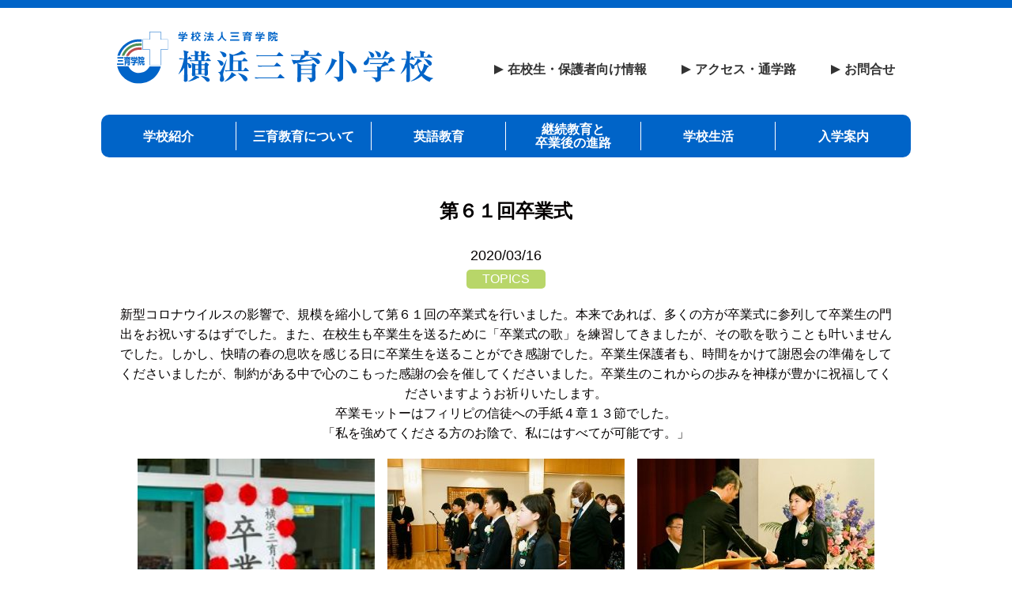

--- FILE ---
content_type: text/html; charset=UTF-8
request_url: https://www.yokohama-san-iku.ed.jp/wp/topics/post-1054/
body_size: 21986
content:
<!DOCTYPE html>
<!--[if IE 7]>
<html class="ie ie7" lang="ja">
<![endif]-->
<!--[if IE 8]>
<html class="ie ie8" lang="ja">
<![endif]-->
<!--[if !(IE 7) & !(IE 8)]><!-->
<html lang="ja">
<!--<![endif]-->

  <head prefix="og: http://ogp.me/ns# fb: http://ogp.me/ns/fb# article: http://ogp.me/ns/article#">
    <meta charset="utf-8">
    <meta http-equiv="X-UA-Compatible" content="IE=edge">
    <meta name="viewport" content="width=device-width, initial-scale=1">
    <title>第６１回卒業式｜横浜三育小学校</title>
    <meta name="description" content="">
    <meta name="keywords" content="">
		
		
		<meta property='og:locale' content='ja_JP'>
		<meta property='og:site_name' content='横浜三育小学校'>
		<meta property="og:title" content="第６１回卒業式">
<meta property="og:description" content="新型コロナウイルスの影響で、規模を縮小して第６１回の卒業式を行いました。本来であれば、多くの方が卒業式に参列し &hellip; <a href="https://www.yokohama-san-i">
<meta property="og:url" content="https://www.yokohama-san-iku.ed.jp/wp/topics/post-1054/">
<meta property="og:type" content="article">
<meta property="og:image" content="http://www.yokohama-san-iku.ed.jp/wp/wp-content/uploads/2020/03/s-01-214x300.jpg">






	<meta charset="UTF-8">
	<meta name="description" content="">
  <meta name="keywords" content="">
  <meta name="viewport" content="width=device-width,initial-scale=1.0" />
  <link rel="stylesheet" type="text/css" href="/common/css/common.css">
  <link rel="stylesheet" type="text/css" href="/common/css/cmn_layout.css">
  
  
	<title>第６１回卒業式 | 横浜三育小学校</title>
	<link rel="profile" href="http://gmpg.org/xfn/11">
	<link rel="pingback" href="https://www.yokohama-san-iku.ed.jp/wp/xmlrpc.php">
	<!--[if lt IE 9]>
	<script src="https://www.yokohama-san-iku.ed.jp/wp/wp-content/themes/twentythirteen/js/html5.js"></script>
	<![endif]-->
  
  <!-- Global site tag (gtag.js) - Google Analytics -->
    <script async src="https://www.googletagmanager.com/gtag/js?id=UA-128598663-1"></script>
    <script>
      window.dataLayer = window.dataLayer || [];
      function gtag(){dataLayer.push(arguments);}
      gtag('js', new Date());
    
      gtag('config', 'UA-128598663-1');
    </script>

  
  
	<link rel='dns-prefetch' href='//fonts.googleapis.com' />
<link rel='dns-prefetch' href='//s.w.org' />
<link href='https://fonts.gstatic.com' crossorigin rel='preconnect' />
<link rel="alternate" type="application/rss+xml" title="横浜三育小学校 &raquo; フィード" href="https://www.yokohama-san-iku.ed.jp/wp/feed/" />
<link rel="alternate" type="application/rss+xml" title="横浜三育小学校 &raquo; コメントフィード" href="https://www.yokohama-san-iku.ed.jp/wp/comments/feed/" />
<link rel="alternate" type="application/rss+xml" title="横浜三育小学校 &raquo; 第６１回卒業式 のコメントのフィード" href="https://www.yokohama-san-iku.ed.jp/wp/topics/post-1054/feed/" />
		<script type="text/javascript">
			window._wpemojiSettings = {"baseUrl":"https:\/\/s.w.org\/images\/core\/emoji\/11\/72x72\/","ext":".png","svgUrl":"https:\/\/s.w.org\/images\/core\/emoji\/11\/svg\/","svgExt":".svg","source":{"concatemoji":"https:\/\/www.yokohama-san-iku.ed.jp\/wp\/wp-includes\/js\/wp-emoji-release.min.js?ver=4.9.26"}};
			!function(e,a,t){var n,r,o,i=a.createElement("canvas"),p=i.getContext&&i.getContext("2d");function s(e,t){var a=String.fromCharCode;p.clearRect(0,0,i.width,i.height),p.fillText(a.apply(this,e),0,0);e=i.toDataURL();return p.clearRect(0,0,i.width,i.height),p.fillText(a.apply(this,t),0,0),e===i.toDataURL()}function c(e){var t=a.createElement("script");t.src=e,t.defer=t.type="text/javascript",a.getElementsByTagName("head")[0].appendChild(t)}for(o=Array("flag","emoji"),t.supports={everything:!0,everythingExceptFlag:!0},r=0;r<o.length;r++)t.supports[o[r]]=function(e){if(!p||!p.fillText)return!1;switch(p.textBaseline="top",p.font="600 32px Arial",e){case"flag":return s([55356,56826,55356,56819],[55356,56826,8203,55356,56819])?!1:!s([55356,57332,56128,56423,56128,56418,56128,56421,56128,56430,56128,56423,56128,56447],[55356,57332,8203,56128,56423,8203,56128,56418,8203,56128,56421,8203,56128,56430,8203,56128,56423,8203,56128,56447]);case"emoji":return!s([55358,56760,9792,65039],[55358,56760,8203,9792,65039])}return!1}(o[r]),t.supports.everything=t.supports.everything&&t.supports[o[r]],"flag"!==o[r]&&(t.supports.everythingExceptFlag=t.supports.everythingExceptFlag&&t.supports[o[r]]);t.supports.everythingExceptFlag=t.supports.everythingExceptFlag&&!t.supports.flag,t.DOMReady=!1,t.readyCallback=function(){t.DOMReady=!0},t.supports.everything||(n=function(){t.readyCallback()},a.addEventListener?(a.addEventListener("DOMContentLoaded",n,!1),e.addEventListener("load",n,!1)):(e.attachEvent("onload",n),a.attachEvent("onreadystatechange",function(){"complete"===a.readyState&&t.readyCallback()})),(n=t.source||{}).concatemoji?c(n.concatemoji):n.wpemoji&&n.twemoji&&(c(n.twemoji),c(n.wpemoji)))}(window,document,window._wpemojiSettings);
		</script>
		<style type="text/css">
img.wp-smiley,
img.emoji {
	display: inline !important;
	border: none !important;
	box-shadow: none !important;
	height: 1em !important;
	width: 1em !important;
	margin: 0 .07em !important;
	vertical-align: -0.1em !important;
	background: none !important;
	padding: 0 !important;
}
</style>
<link rel='stylesheet' id='twentythirteen-fonts-css'  href='https://fonts.googleapis.com/css?family=Source+Sans+Pro%3A300%2C400%2C700%2C300italic%2C400italic%2C700italic%7CBitter%3A400%2C700&#038;subset=latin%2Clatin-ext' type='text/css' media='all' />
<link rel='stylesheet' id='genericons-css'  href='https://www.yokohama-san-iku.ed.jp/wp/wp-content/themes/twentythirteen/genericons/genericons.css?ver=3.03' type='text/css' media='all' />
<link rel='stylesheet' id='twentythirteen-style-css'  href='https://www.yokohama-san-iku.ed.jp/wp/wp-content/themes/yokohamasaniku/style.css?ver=2013-07-18' type='text/css' media='all' />
<!--[if lt IE 9]>
<link rel='stylesheet' id='twentythirteen-ie-css'  href='https://www.yokohama-san-iku.ed.jp/wp/wp-content/themes/twentythirteen/css/ie.css?ver=2013-07-18' type='text/css' media='all' />
<![endif]-->
<script type='text/javascript' src='https://www.yokohama-san-iku.ed.jp/wp/wp-includes/js/jquery/jquery.js?ver=1.12.4'></script>
<script type='text/javascript' src='https://www.yokohama-san-iku.ed.jp/wp/wp-includes/js/jquery/jquery-migrate.min.js?ver=1.4.1'></script>
<link rel='https://api.w.org/' href='https://www.yokohama-san-iku.ed.jp/wp/wp-json/' />
<link rel="EditURI" type="application/rsd+xml" title="RSD" href="https://www.yokohama-san-iku.ed.jp/wp/xmlrpc.php?rsd" />
<link rel="wlwmanifest" type="application/wlwmanifest+xml" href="https://www.yokohama-san-iku.ed.jp/wp/wp-includes/wlwmanifest.xml" /> 
<link rel='prev' title='卒業式についてのお知らせ' href='https://www.yokohama-san-iku.ed.jp/wp/topics/post-1027/' />
<link rel='next' title='学習に役立つ情報リンク集' href='https://www.yokohama-san-iku.ed.jp/wp/topics/post-1063/' />
<meta name="generator" content="WordPress 4.9.26" />
<link rel="canonical" href="https://www.yokohama-san-iku.ed.jp/wp/topics/post-1054/" />
<link rel='shortlink' href='https://www.yokohama-san-iku.ed.jp/wp/?p=1054' />
<link rel="alternate" type="application/json+oembed" href="https://www.yokohama-san-iku.ed.jp/wp/wp-json/oembed/1.0/embed?url=https%3A%2F%2Fwww.yokohama-san-iku.ed.jp%2Fwp%2Ftopics%2Fpost-1054%2F" />
<link rel="alternate" type="text/xml+oembed" href="https://www.yokohama-san-iku.ed.jp/wp/wp-json/oembed/1.0/embed?url=https%3A%2F%2Fwww.yokohama-san-iku.ed.jp%2Fwp%2Ftopics%2Fpost-1054%2F&#038;format=xml" />
		<style type="text/css">.recentcomments a{display:inline !important;padding:0 !important;margin:0 !important;}</style>
			<style type="text/css" id="twentythirteen-header-css">
		.site-header {
		background: url(https://www.yokohama-san-iku.ed.jp/wp/wp-content/themes/twentythirteen/images/headers/circle.png) no-repeat scroll top;
		background-size: 1600px auto;
	}
	@media (max-width: 767px) {
		.site-header {
			background-size: 768px auto;
		}
	}
	@media (max-width: 359px) {
		.site-header {
			background-size: 360px auto;
		}
	}
		</style>
	</head>

<body class="post-template-default single single-post postid-1054 single-format-standard">

  <div id="wrapper">

    <header id="header">
      <div id="headerInner">
        <div id="headerLogoArea01" class="clearfix">
          <h1 class="logo"><a href="/"><img src="/common/img/logo.svg" alt="横浜三育小学校"></a></h1>
          <div id="subNavArea01" class="pc_only">
            <ul class="subNavList">
              <li><a href="/student/index.html">在校生・保護者向け情報</a></li>
              <li><a href="/access/index.html">アクセス・通学路</a></li>
              <li><a href="mailto:nyushi@yokohama-san-iku.ed.jp">お問合せ <i class="fa fa-envelope" aria-hidden="true"></i></a></li>
            </ul> 
          </div>
        </div>
        <!-- /headerLogoArea -->
        
        <div id="gNavArea">
          <ul class="gNavList fadein scrollin">
            <li><a href="/introduction/index.html">学校紹介</a></li>
            <li><a href="/about/index.html">三育教育について</a></li>
            <li><a href="/english/index.html">英語教育</a></li>
            <li><a href="/education/index.html">継続教育と<br>卒業後の進路</a></li>
            <li><a href="/life/index.html">学校生活</a></li>
            <li><a href="/admission/index.html">入学案内</a></li>
          </ul>
        </div>
        <!-- /gNavArea -->
      </div>
      <!-- /headerInner -->
    </header>
    
    <main id="link">

      <!--<section id="mainimgArea">
          <div class="mainimgInner">
              <img src="/wp/wp-content/uploads/2018/06/pic_mainimg01.jpg" alt="" class="mainImg">
          </div>
      </section>-->
      
      <section id="contentBox">



	<div id="primary" class="content-area">
		<div id="content" class="site-content" role="main">

						

        
        

				
<article id="post-1054" class="post-1054 post type-post status-publish format-standard hentry category-topics">
  <div class="inner">
    <header class="entry-header">
        
            <h2 class="entry-title">第６１回卒業式</h2>
            
      
  
      <div class="entry-meta">
        <span class="date"><time class="entry-date" datetime="2020-03-16T07:39:08+00:00">2020年3月16日</time></span><span class="categories-links"><a href="https://www.yokohama-san-iku.ed.jp/wp/category/topics/" rel="category tag">TOPICS</a></span><span class="author vcard"><a class="url fn n" href="https://www.yokohama-san-iku.ed.jp/wp/author/yokohamaadmin/" title="yokohamaadmin の投稿をすべて表示" rel="author">yokohamaadmin</a></span>              </div><!-- .entry-meta -->
    </header><!-- .entry-header -->
    
    <!-- 日付 -->
    <p class="getDate">2020/03/16</p>
    
    <!-- カテゴリ -->
    <p class="getCategory topics">
            TOPICS    </p>

  
        <div class="entry-content">
      <p>新型コロナウイルスの影響で、規模を縮小して第６１回の卒業式を行いました。本来であれば、多くの方が卒業式に参列して卒業生の門出をお祝いするはずでした。また、在校生も卒業生を送るために「卒業式の歌」を練習してきましたが、その歌を歌うことも叶いませんでした。しかし、快晴の春の息吹を感じる日に卒業生を送ることができ感謝でした。卒業生保護者も、時間をかけて謝恩会の準備をしてくださいましたが、制約がある中で心のこもった感謝の会を催してくださいました。卒業生のこれからの歩みを神様が豊かに祝福してくださいますようお祈りいたします。<br />
卒業モットーはフィリピの信徒への手紙４章１３節でした。<br />
「私を強めてくださる方のお陰で、私にはすべてが可能です。」</p>
<p><img class="alignleft size-medium wp-image-1055" src="http://www.yokohama-san-iku.ed.jp/wp/wp-content/uploads/2020/03/s-01-214x300.jpg" alt="" width="214" height="300" srcset="https://www.yokohama-san-iku.ed.jp/wp/wp-content/uploads/2020/03/s-01-214x300.jpg 214w, https://www.yokohama-san-iku.ed.jp/wp/wp-content/uploads/2020/03/s-01.jpg 285w" sizes="(max-width: 214px) 100vw, 214px" />　<img class="alignleft size-medium wp-image-1056" src="http://www.yokohama-san-iku.ed.jp/wp/wp-content/uploads/2020/03/s-04-300x214.jpg" alt="" width="300" height="214" srcset="https://www.yokohama-san-iku.ed.jp/wp/wp-content/uploads/2020/03/s-04-300x214.jpg 300w, https://www.yokohama-san-iku.ed.jp/wp/wp-content/uploads/2020/03/s-04.jpg 400w" sizes="(max-width: 300px) 100vw, 300px" />　<img class="alignleft size-medium wp-image-1057" src="http://www.yokohama-san-iku.ed.jp/wp/wp-content/uploads/2020/03/s-05-300x214.jpg" alt="" width="300" height="214" srcset="https://www.yokohama-san-iku.ed.jp/wp/wp-content/uploads/2020/03/s-05-300x214.jpg 300w, https://www.yokohama-san-iku.ed.jp/wp/wp-content/uploads/2020/03/s-05.jpg 400w" sizes="(max-width: 300px) 100vw, 300px" /></p>
<p><img class="alignleft size-medium wp-image-1058" src="http://www.yokohama-san-iku.ed.jp/wp/wp-content/uploads/2020/03/s-07-300x214.jpg" alt="" width="300" height="214" srcset="https://www.yokohama-san-iku.ed.jp/wp/wp-content/uploads/2020/03/s-07-300x214.jpg 300w, https://www.yokohama-san-iku.ed.jp/wp/wp-content/uploads/2020/03/s-07.jpg 400w" sizes="(max-width: 300px) 100vw, 300px" />　<img class="alignleft size-medium wp-image-1059" src="http://www.yokohama-san-iku.ed.jp/wp/wp-content/uploads/2020/03/s-13-300x214.jpg" alt="" width="300" height="214" srcset="https://www.yokohama-san-iku.ed.jp/wp/wp-content/uploads/2020/03/s-13-300x214.jpg 300w, https://www.yokohama-san-iku.ed.jp/wp/wp-content/uploads/2020/03/s-13.jpg 400w" sizes="(max-width: 300px) 100vw, 300px" />　<img class="alignleft size-medium wp-image-1060" src="http://www.yokohama-san-iku.ed.jp/wp/wp-content/uploads/2020/03/s-15-300x214.jpg" alt="" width="300" height="214" srcset="https://www.yokohama-san-iku.ed.jp/wp/wp-content/uploads/2020/03/s-15-300x214.jpg 300w, https://www.yokohama-san-iku.ed.jp/wp/wp-content/uploads/2020/03/s-15.jpg 400w" sizes="(max-width: 300px) 100vw, 300px" /></p>
    </div><!-- .entry-content -->
    
	</div><!-- inner -->
</article><!-- #post -->
						<nav class="navigation post-navigation" role="navigation">
		<h1 class="screen-reader-text">投稿ナビゲーション</h1>
		<div class="nav-links">

			<a href="https://www.yokohama-san-iku.ed.jp/wp/topics/post-1027/" rel="prev"><span class="meta-nav">&larr;</span> 卒業式についてのお知らせ</a>			<a href="https://www.yokohama-san-iku.ed.jp/wp/topics/post-1063/" rel="next">学習に役立つ情報リンク集 <span class="meta-nav">&rarr;</span></a>
		</div><!-- .nav-links -->
	</nav><!-- .navigation -->
					
<div id="comments" class="comments-area">

	
		<div id="respond" class="comment-respond">
		<h3 id="reply-title" class="comment-reply-title">コメントを残す <small><a rel="nofollow" id="cancel-comment-reply-link" href="/wp/topics/post-1054/#respond" style="display:none;">コメントをキャンセル</a></small></h3>			<form action="https://www.yokohama-san-iku.ed.jp/wp/wp-comments-post.php" method="post" id="commentform" class="comment-form" novalidate>
				<p class="comment-notes"><span id="email-notes">メールアドレスが公開されることはありません。</span> <span class="required">*</span> が付いている欄は必須項目です</p><p class="comment-form-comment"><label for="comment">コメント</label> <textarea id="comment" name="comment" cols="45" rows="8" maxlength="65525" required="required"></textarea></p><p class="comment-form-author"><label for="author">名前 <span class="required">*</span></label> <input id="author" name="author" type="text" value="" size="30" maxlength="245" required='required' /></p>
<p class="comment-form-email"><label for="email">メール <span class="required">*</span></label> <input id="email" name="email" type="email" value="" size="30" maxlength="100" aria-describedby="email-notes" required='required' /></p>
<p class="comment-form-url"><label for="url">サイト</label> <input id="url" name="url" type="url" value="" size="30" maxlength="200" /></p>
<p class="form-submit"><input name="submit" type="submit" id="submit" class="submit" value="コメントを送信" /> <input type='hidden' name='comment_post_ID' value='1054' id='comment_post_ID' />
<input type='hidden' name='comment_parent' id='comment_parent' value='0' />
</p><p style="display: none;"><input type="hidden" id="akismet_comment_nonce" name="akismet_comment_nonce" value="f1fc91c979" /></p><input type="hidden" id="ak_js" name="ak_js" value="79"/><textarea name="ak_hp_textarea" cols="45" rows="8" maxlength="100" style="display: none !important;"></textarea>			</form>
			</div><!-- #respond -->
	
</div><!-- #comments -->
        
        
        
        

			
		</div><!-- #content -->
	</div><!-- #primary -->



    </section>
    <!-- /contentBox -->

    <section id="breadcrumbArea" class="fadein scrollin">
      <div class="inner">
        <div class="breadcrumb"><a href="/">トップ</a> ＞ <a href="/topics/">お知らせ一覧</a> ＞ <span>第６１回卒業式</span></div>
      </div>
    </section>
    <!-- /breadcrumbArea -->

    
    <section id="addressArea">
      <div class="inner clearfix">
        <div class="area01 schoolInfo fadein scrollin">
          <h1 class="heading"><a href="/"><img src="/common/img/logo.svg" alt=""></a></h1>
          <address class="address">
          〒241-0802<br>
          神奈川県横浜市旭区上川井町1985
          </address>
          <p class="phone">045-921-0447</p>
          
          <p class="contactArea"><a href="mailto:nyushi@yokohama-san-iku.ed.jp" class="button arrow"><i class="fa fa-envelope fa-lg" aria-hidden="true"></i> <span class="txt">お問い合わせ</span></a></p>
        </div>
        
        <div id="gmap_ct" class="area02 mapInfo fadein scrollin">
          <!--<div id="mapArea"></div>-->
          <iframe src="https://www.google.com/maps?&z=16&ll=35.495309, 139.491339&output=embed" frameborder="0" style="border:0" allowfullscreen></iframe>
        </div>
      </div>
    </section>
    <!-- /addressArea -->
  <section id="dlArea">
    <div id="dl_ct" class="area03 contents-wrap fadein scrollin">
        <ul class="downlod fadein scrollin">
            <li><a href="top/pdf/school_hyoka_2023.pdf" target="_blank" class="link arrow">学校評価のまとめ <i class="fa fa-file-pdf-o" aria-hidden="true"></i></a></li>
            <li><a href="top/pdf/kihonhoshin.pdf" target="_blank" class="link arrow">いじめ等防止基本方針 <i class="fa fa-file-pdf-o" aria-hidden="true"></i></a></li>
        </ul>
    </div>    
    </section>
    </main>

    <footer id="footer">
      <div class="inner clearfix">
        <div id="toTopArea">
          <p class="pageTop">
            <a href="#wrap"><img src="/common/img/arrow.png" alt="arrow"></a>
          </p>
        </div>
        
        <div id="subNavArea02" class="sp_only">
          <ul class="subNavList">
            <li><a href="/student/index.html">在校生・保護者向け情報</a></li>
            <li><a href="/access/index.html">アクセス・通学路</a></li>
            <li><a href="mailto:nyushi@yokohama-san-iku.ed.jp">お問合せ <i class="fa fa-envelope" aria-hidden="true"></i></a></li>
          </ul>
        </div>
        
        <nav class="footerNav">
          <ul id="footerNav01">
            <li class="nav01 current">
              <a href="/link/index.html">リンク</a>
            </li>
            <li class="nav02">
              <a href="/sitemap/index.html">サイトマップ</a>
            </li>
            <li class="nav03">
              <a href="/privacy/index.html">プライバシーポリシー</a>
            </li>
          </ul>
        </nav>
      </div>
      <!-- /inner -->
      
      <p id="copyright"><small>Copyright(C) 2015　Yokohama San-iku Elementary School All Rights Reserved.</small></p>
    </footer>



    </div>
    <!-- /wrapper -->
    
    <script type="text/javascript" src="/common/js/jquery-1.8.2.min.js"></script>
    <script type="text/javascript" src="/common/js/common.js"></script>

    <!--<script async defer src="https://maps.googleapis.com/maps/api/js?key=AIzaSyAozYe4jqRsHlUTc9ITdiIprT28NjWbMBs&callback=initMap" type="text/javascript"></script>

    <script src="https://maps.googleapis.com/maps/api/js?v=3.exp&sensor=false"></script>-->
    

	<script type='text/javascript' src='https://www.yokohama-san-iku.ed.jp/wp/wp-includes/js/comment-reply.min.js?ver=4.9.26'></script>
<script type='text/javascript' src='https://www.yokohama-san-iku.ed.jp/wp/wp-includes/js/imagesloaded.min.js?ver=3.2.0'></script>
<script type='text/javascript' src='https://www.yokohama-san-iku.ed.jp/wp/wp-includes/js/masonry.min.js?ver=3.3.2'></script>
<script type='text/javascript' src='https://www.yokohama-san-iku.ed.jp/wp/wp-includes/js/jquery/jquery.masonry.min.js?ver=3.1.2b'></script>
<script type='text/javascript' src='https://www.yokohama-san-iku.ed.jp/wp/wp-content/themes/twentythirteen/js/functions.js?ver=20160717'></script>
<script type='text/javascript' src='https://www.yokohama-san-iku.ed.jp/wp/wp-includes/js/wp-embed.min.js?ver=4.9.26'></script>
<script defer type='text/javascript' src='https://www.yokohama-san-iku.ed.jp/wp/wp-content/plugins/akismet/_inc/form.js?ver=4.1.12'></script>
</body>
</html>


--- FILE ---
content_type: text/css
request_url: https://www.yokohama-san-iku.ed.jp/common/css/common.css
body_size: 35735
content:
@charset "utf-8";
/* CSS Document */

/*=============================================
*
* 
*
=============================================*/

html {
    height: 100%;
    margin: 0;
    padding: 0;
}

body {
    width: 100%;
    height: 100%;
    overflow-x: hidden;
    border-top: 10px solid #0064c8;
}

#wrapper {
    overflow: hidden;
}

a:link {
    color: #333;
    text-decoration: underline;
}

a:visited {
    color: #333;
    text-decoration: underline;
}

a:hover {
    color: #81b188;
    text-decoration: none;
}

a:active {
    color: #333;
    text-decoration: none;
}

a img {
    border: none;
}

.review {
    margin: 20px 0;
    line-height: 1.6;
    font-size: 1.0rem;
    font-feature-settings: "palt" 1;
    text-align: justify;
    text-indent: 1em;
}

.cReview {
    margin: 20px 0;
    line-height: 1.6;
    font-size: 1.0rem;
    font-feature-settings: "palt" 1;
    text-indent: 1em;
}

.att {
    padding-left: 1em;
    text-indent: -1em;
}


.marker_yellow_hoso {
    background: linear-gradient(transparent 60%, #ffff66 60%);
}

.marker_orange_hoso {
    background: linear-gradient(transparent 60%, #fad22b 60%);
}


.pc_only {
    display: inherit;
}

@media only screen and (max-width: 768px) {
    .pc_only {
        display: none;
    }
}

.sp_only {
    display: none;
}

@media only screen and (max-width: 768px) {
    .sp_only {
        display: inherit;
    }
}

.clear {
    clear: both;
}

.clearfix:after {
    content: "";
    display: block;
    clear: both;
}

.hover {
    -webkit-transition: opacity 0.3s ease-in-out 0s;
    -moz-transition: opacity 0.3s ease-in-out 0s;
    -o-transition: opacity 0.3s ease-in-out 0s;
    -ms-transition: opacity 0.3s ease-in-out 0s;
    transition: opacity 0.3s ease-in-out 0s;
}

.hover:hover {
    -ms-filter: "alpha(opacity=60)";
    opacity: 0.6;
}


.mb20 {
    margin-bottom: 20px;
}

.mr20 {
    margin-right: 20px;
}

.alignC {
    text-align: center;
}

.alignL {
    text-align: left;
}

.floatImgL {
    margin: 0;
    float: left;
    text-align: center;
}

.floatImgR,
.floatImgL {
    /*max-width: 550px;*/
    display: block;
}

.sinker li {
    position: relative;
    transition: top 0.2s ease-in-out;
    top: 0;
}

.sinker li:hover {
    top: 5px;
}

.list li {
    display: inline-block;
}

.hovShadow img:hover {
    box-shadow: 0 19px 38px rgba(0, 0, 0, 0.30), 0 15px 12px rgba(0, 0, 0, 0.22);
    transition: top 0.2s ease-in-out;
}

.flashing:hover img {
    opacity: 1;
    -webkit-animation: flash 1.5s;
    animation: flash 1.5s;
}

@-webkit-keyframes flash {
    0% {
        opacity: .4;
    }
    100% {
        opacity: 1;
    }
}

@keyframes flash {
    0% {
        opacity: .4;
    }
    100% {
        opacity: 1;
    }
}



/*矢印*/

.arrow {
    position: relative;
    font-size: 1.2rem;
}

.arrow::after {
    content: '';
    width: 12px;
    height: 12px;
    border: 0px;
    border-top: solid 2px #333;
    border-right: solid 2px #333;
    -ms-transform: rotate(45deg);
    -webkit-transform: rotate(45deg);
    transform: rotate(45deg);
    position: absolute;
    top: 50%;
    right: 5%;
    margin-top: -6px;
}

.arrow:hover::after {
    border-top: solid 2px #FFF;
    border-right: solid 2px #FFF;
}

.arrowLeft {
    position: relative;
    right: 10px;
    padding: 0 0 0 20px;
}

.arrowLeft::before {
    content: '';
    width: 6px;
    height: 6px;
    border: 0px;
    border-top: solid 1px #333333;
    border-right: solid 1px #333333;
    -ms-transform: rotate(45deg);
    -webkit-transform: rotate(45deg);
    transform: rotate(45deg);
    position: absolute;
    top: 50%;
    left: 0;
    margin-top: -4px;
}



.br-pc {
    display: block;
}

.br-sp {
    display: none;
}

.br-480 {
    display: none;
}

.br-N374 {
    display: block;
}

.br-360 {
    display: none;
}

@media only screen and (max-width: 768px) {
    .floatImgL {
        float: none;
        margin: 0 0 40px 0;
    }
    .floatImgR,
    .floatImgL {
        max-width: 100%;
    }
    .br-pc {
        display: none;
    }
    .br-sp {
        display: block;
    }
    .sinker li {
        transition: none;
    }
    .sinker li:hover {
        top: 0;
    }

}

@media only screen and (max-width: 480px) {
    .br-480 {
        display: block;
    }
}

@media only screen and (max-width: 374px) {
    .br-N374 {
        display: none;
    }
}

@media only screen and (max-width: 360px) {
    .br-360 {
        display: block;
    }
}


/*=============================================
*
* Font Awesome
*
=============================================*/

/*.fa {
  display: inline-block;
  font-family: FontAwesome;
  font-style: normal;
  font-weight: normal;
  line-height: 1;
  -webkit-font-smoothing: antialiased;
  -moz-osx-font-smoothing: grayscale;
}


.fa-external-link {
	margin-left:10px;
}*/

/*=============================================
*
* header
*
=============================================*/

#header {
    position: relative;
    width: 100%;
    height: 100%;
    min-height: 100%;
    z-index: 1;
}

#headerInner {
    width: 1024px;
    height: 100%;
    position: relative;
    z-index: 10;
    margin: 0 auto;
}

#header #headerLogoArea01 {
    padding: 30px 20px 0;
}

#header #headerLogoArea01 .logo {
    max-width: 400px;
    width: 100%;
    float: left;
}

#header #headerLogoArea01 #subNavArea01 {
    float: right;
    padding: 35px 0;
}

#header #subNavArea01 .subNavList li {
    display: inline-block;
    margin-right: 40px;
    font-size: 1.0rem;
    font-weight: bold;
}

#header #subNavArea01 .subNavList li:last-child {
    margin-right: 0;
}

#header #subNavArea01 .subNavList li a {
    text-decoration: none;
    display: inline-block;
    position: relative;
}

#header #subNavArea01 .subNavList li a:hover {
    color: #333;
}


#header #subNavArea01 .subNavList li a::after {
    position: absolute;
    bottom: -2px;
    left: 0;
    content: '';
    width: 100%;
    height: 2px;
    background: #333;
    transform: scale(0, 1);
    transform-origin: center top;
    transition: transform .3s;
}

#header #subNavArea01 .subNavList li a:hover::after {
    transform: scale(1, 1);
}

#header #subNavArea01 .subNavList li::before {
    content: "";
    display: inline-block;
    width: 0;
    height: 0;
    position: relative;
    top: 1px;
    left: 0;
    padding-right: 5px;
    border-style: solid;
    border-width: 6px 0 6px 12px;
    border-color: transparent transparent transparent #333;
}

#header #subNavArea01 .subNavList li a i {
    vertical-align: 6%;
}

#header #subNavArea01 .subNavList li .active {
    border-bottom: 2px solid #333;
}
#footer #subNavArea02 .subNavList li .active {
    border-bottom: 2px solid #FFF;
}



/*gNav*/

#gNavArea .gNavList {
    display: flex;
    -webkit-align-items: center;
    -webkit-justify-content: center;
    align-items: center;
    flex-wrap: wrap;
    border-radius: 10px;
    padding: 10px 0;
}

#gNavArea .gNavList li {
    position: relative;
    background: #0064c8;
    font-size: 1.0rem;
    font-weight: bold;
    width: calc(100% / 6);
    height: 54px;
    line-height: 1.1;
    box-sizing: border-box;
}

@supports (-ms-ime-align:auto) {
#gNavArea .gNavList li {
  width: 170px; /* Edge */
  }
}

*::-ms-backdrop,
#gNavArea .gNavList li {
    width: 16.66%;
    /* IE11 */
}

#gNavArea .gNavList li {
    display: inline-block\9;
    /*IE9*/
    width: 16%\9;
}

#gNavArea .gNavList li::after {
    content: "";
    display: inline-block;
    width: 1px;
    height: 36px;
    background: #FFF;
    position: relative;
    top: -45px;
    left: 85px;
    z-index: 100;
}

#gNavArea .gNavList li:last-child::after {
    display: none;
}


#gNavArea .gNavList li:first-child {
    border-radius: 10px 0 0 10px;
}

#gNavArea .gNavList li:last-child {
    border-right: none;
    border-radius: 0 10px 10px 0;
}

#gNavArea .gNavList li a {
    color: #FFF;
    text-decoration: none;
    text-align: center;
    height: 54px;
    display: flex;
    align-items: center;
    justify-content: center;
}

#gNavArea .gNavList li a {
    display: block\9;
    /*IE9,10*/
}

@media all and (-ms-high-contrast: none) {
    #gNavArea .gNavList li a {
        display: flex;
        /* IE10以上 */
    }
}


#gNavArea .gNavList li:first-child a {
    border-radius: 10px 0 0 10px;
}

#gNavArea .gNavList li:last-child a {
    border-radius: 0 10px 10px 0;
}

#gNavArea .gNavList li a:hover {
    background: #0d4061;
    -webkit-transition: all .5s;
    transition: all .5s;
}

#gNavArea .gNavList li .active {
    background: #0d4061;
}

#gNavArea .gNavList li:first-child a:hover {
    border-radius: 10px 0 0 10px;
}

#gNavArea .gNavList li:last-child a:hover {
    border-radius: 0 10px 10px 0;
}


@media only screen and (max-width: 768px) {

    #gNavArea .gNavList {
        margin-top: 10px;
    }

    #gNavArea .gNavList li {
        width: calc(100% / 3 - 20px);
        border-radius: 10px;
        margin: 5px;
    }

    #gNavArea .gNavList li::after {
        display: none;
    }

    #gNavArea .gNavList li:first-child,
    #gNavArea .gNavList li:last-child,
    #gNavArea .gNavList li a:first-child {
        border-radius: 10px;
    }

    #gNavArea .gNavList li a::after {
        display: none;
    }

    #gNavArea .gNavList li .active {
        border-radius: 10px;
    }

    #gNavArea .gNavList li a:hover,
    #gNavArea .gNavList li:first-child a:hover,
    #gNavArea .gNavList li:last-child a:hover {
        border-radius: 10px;
        -webkit-transition: none;
        transition: none;
    }


}

@media only screen and (max-width: 480px) {
    #gNavArea .gNavList li {
        width: calc(100% / 2 - 20px);
    }
}





/*.navigationArea {
	position: fixed;
	left:auto;
	width:1024px;
	height:500px;
	margin:0 auto;
	float:right;
	text-align:right;
	z-index:0;
}*/

.commmonApplication {
    /*position:absolute;*/
    position: fixed;
    z-index: 0;
    top: 30%;
    left: auto;
    right: 0;
    background: linear-gradient(#D3EB63, #BDE103);
    color: #FFF;
    padding: 30px 10px;
    width: 90px;
    height: 140px;
    cursor: pointer;
    animation: fadeIn 3s ease 0s 1 normal;
    -webkit-animation: fadeIn 3s ease 0 1 normal;
}

.commmonApplication p {
    padding-top: 40px;
    font-weight: bold;
}

.commmonApplication p:before {
    background: url(../img/icon_txt.png) no-repeat;
    background-size: contain;
    content: "";
    display: block;
    width: 40px;
    height: 42px;
    position: absolute;
    right: 20px;
    top: 20px;

}


#headerLogoArea {
    position: fixed;
    left: 3%;
    top: 3%;
    width: auto;
    z-index: 0;
}

#headerLogoArea h1 {
    width: 50%;
    animation: fadeIn 3s ease 0s 1 normal;
    -webkit-animation: fadeIn 3s ease 0 1 normal;
}


#globalLabelArea {
    position: fixed;
    left: 3%;
    top: 18%;
    width: auto;
    z-index: 1000;
    animation: fadeIn 3s ease 0s 1 normal;
    -webkit-animation: fadeIn 3s ease 0 1 normal;
}

#globalLabelArea .globalLabel {
    /*width:100%;*/
}

#arrowArea {
    position: absolute;
    left: 3%;
    bottom: 20%;
    animation: fadeIn 3s ease 0s 1 normal;
    -webkit-animation: fadeIn 3s ease 0 1 normal;
}

#arrowArea .arrow {
    width: 50%;
}





@media only screen and (max-width: 768px) {
    #headerInner {
        width: 100%;
        background-size: contain;
    }
    .navigationArea {
        width: 100%;
    }

    #headerLogoArea h1 {
        width: 30%;
    }

    #globalLabelArea {
        top: 9%;
    }

    #access_contactArea {
        top: 9%;
    }

    .commmonApplication {
        display: none;
    }

}

/*=============================================
*
* main
*
=============================================*/

/*#main {
	background:#FFF;
	padding:0;
	width:100%;
}*/

#mainimgArea {
    position: relative;
    top: -30px;
}

.mainimgInner {
    width: 1400px;
    margin: 0 auto;
    /*width:1400px;
  height:0;
  padding-top: 32.14%;
  margin: 0 auto;
  background: linear-gradient(to right, rgba(255, 255, 255, 0) 90%, rgba(255, 255, 255, 0.4) 94%, rgba(255, 255, 255, 0.9) 96%, rgba(255, 255, 255, 1)),
  linear-gradient(to left, rgba(255, 255, 255, 0) 90%, rgba(255, 255, 255, 0.4) 94%, rgba(255, 255, 255, 0.9) 96%, rgba(255, 255, 255, 1)),
  url(../../about/img/pic_mainimg01.jpg) center left / contain no-repeat;*/
}



.inner {
    width: 1024px;
    margin: 0 auto;
}

.area01,
.area02,
.area03 {
    animation: fadeIn 3s ease 0s 1 normal;
    -webkit-animation: fadeIn 3s ease 0 1 normal;
}

@media only screen and (max-width: 768px) {
    #mainimgArea {
        top: 10px;
    }
    .mainimgInner {
        width: 100%;
        /*height:0;
    padding-top: 32.14%;
    background: linear-gradient(rgba(255, 255, 255, 0) 80%, rgba(255, 255, 255, 0) 90%, rgba(255, 255, 255, 0) 96%, rgba(255, 255, 255, 0)),
  linear-gradient(to left, rgba(255, 255, 255, 0) 80%, rgba(255, 255, 255, 0) 90%, rgba(255, 255, 255, 0) 96%, rgba(255, 255, 255, 1)),
  url(../../about/img/pic_mainimg01.jpg) center left / contain no-repeat;*/
    }

    .inner {
        width: 100%;
        padding: 0 20px;
    }
    
    #addressArea .inner,
    #footer .inner {
      padding:0;
    }
}


/* ============================================
#contentBox | コンテンツボックス
============================================ */

#contentBox {
    margin: 0 0 80px;
}

#contentBox .hArea {
    margin: 0;
}

#contentBox .area02,
#contentBox .area03,
#contentBox .area04,
#contentBox .area05,
#contentBox .area06,
#contentBox .area07 {
    margin: 80px 0;
}

#contentBox .hArea h2.heading {
    color: #0064c8;
    font-size: 2.4rem;
    font-weight: bold;
    display: inline-block;
    padding: 0 40px;
    animation: fadeIn 3s ease 0s 1 normal;
    -webkit-animation: fadeIn 3s ease 0 1 normal;
    margin: 0;
    background: linear-gradient(transparent 65%, #bfd8f1 0);
    line-height: 1.1;
}





@media only screen and (max-width: 768px) {
    #contentBox {
        margin: 60px 0 0;
    }

    #contentBox .hArea h2.heading {
        font-size: 2.4em;
        padding:0 20px;
    }
    
    #contentBox .area02,
    #contentBox .area03,
    #contentBox .area04,
    #contentBox .area05,
    #contentBox .area06,
    #contentBox .area07 {
        margin: 40px 0;
    }


}

@media only screen and (max-width: 480px) {
    #contentBox .hArea h2.heading {
        /*font-size: 1.8rem;*/
    }
}


@media only screen and (max-width: 360px) {
    #contentBox .hArea h2.heading {
        /*display: block;*/
    }
}




.fadeRightIn img,
.fadeLeftIn img {
    border-radius: 10px;
}





/*** パンくず ***/

#breadcrumbArea {
    background: #f2f2f2;
}

.breadcrumb {
    font-size: 1.0rem;
    padding: 20px 1em;
    text-align: left;
}

/*** SNS ***/

.sns_btn_are {
    margin: 0 0 40px;
}



.sns_btn_are ul li {
    display: inline-block;
    margin-left: 20px;
    padding: 10px;
    border-radius: 10px;
    width: 74px;
    box-sizing: border-box;
    font-size: 0.8rem;
}

.sns_btn_are ul li:first-child {
    margin-left: 0;
}

.sns_btn_are ul li a {
    color: #FFF;
    text-decoration: none;
}

.sns_btn_are ul li .common_icon {
    display: block;
}

.sns_btn_are ul .ogn_tweet {
    background: #55acee;
}

.sns_btn_are ul .ogn_facebook {
    background: #305097;
}

.sns_btn_are ul .ogn_google_plus {
    background: #db4a39;
}


/*** misc ***/

div.link_List {
    margin: 0;
}

div.linkList > ul {
    padding: 0 0 0 10px;
}

.linkList {
    margin: 1em 15px;
    padding: 0;
    list-style-type: none;
    line-height: 140%;
    font-size: 1.2rem;
}

.linkList ul {
    margin: 0;
    padding: 0 0 0 20px;
    list-style-type: none;
}

ul .linkList {
    margin: 0 0 1ex;
    padding: 0;
    list-style-type: none;
}

.linkList li {
    margin: 1ex 0;
    padding: 0 0 0 40px;
    list-style-type: none;
    text-align: left;
}





@media only screen and (max-width: 768px) {




    .hArea h2.heading {
        font-size: 1.8rem;
    }

    .hArea h2.heading:before,
    .hArea h2.heading:after {
        margin: 0 1rem;
        vertical-align: sub;
    }

    /*.hArea .heading:before ,
	.hArea .heading:after{
	content: none;
}

	.hArea .heading:after {
	content: '';
	display: block;
	height: 2px;
	background-color: #FFF;
}*/
    .area01 h3.heading {
        font-size: 1.4rem;
    }
    .area01 h3.heading span {
        font-size: 1.0rem;

    }

    #application01 {
        padding: 0 20px;
    }

    .applicationList li {
        width: 100%;
    }

    .applicationList .appli01 {
        margin-right: 0;
        margin-bottom: 20px;
    }


    #application02 .inner {
        width: 100%;
        padding: 20px;
    }

    #application02 .heading {
        font-size: 1.2rem;
        padding: 0;
    }

    .applicationList .appli02 a {
        padding-left: 50px;
    }

    .applicationList .appli01:before,
    .applicationList .appli02:before {
        width: 30px;
        top: 15px;
    }

    .linkList {
        margin-bottom: 80px;
    }

    .linkList li {
        padding: 0;
    }

    .linkList li a {
        padding: 0 0 0 20px;
    }

}


@media only screen and (max-width: 320px) {
    .hArea h2.heading:before,
    .hArea h2.heading:after {
        content: none;
    }
}






/*=============================================
*
* fade
*
=============================================*/

.fadein {
    opacity: 0;
    transform: translate(0, 40px);
    -webkit-transition: all 1s;
    transition: all 1s;
}

.fadeTopIn {
    opacity: 0;
    transform: translate(0, -40px);
    -webkit-transition: all 1s;
    transition: all 1s;
}

.fadeRightIn {
    opacity: 0;
    transform: translate(40px, 0);
    -webkit-transition: all 1s;
    transition: all 1s;
}

.fadeLeftIn {
    opacity: 0;
    transform: translate(-40px, 0);
    -webkit-transition: all 1s;
    transition: all 1s;
}

.fadein.scrollin,
.fadeTopIn.scrollTopin,
.fadeRightIn.scrollRightin,
.fadeLeftIn.scrollLeftin {
    opacity: 1;
    transform: translate(0, 0);
}



.scale {
    overflow: hidden;
}

.scale .scaleImg {
    -moz-transition: -moz-transform 0.3s linear;
    -webkit-transition: -webkit-transform 0.3s linear;
    -o-transition: -o-transform 0.3s linear;
    -ms-transition: -ms-transform 0.3s linear;
    transition: transform 0.3s linear;
}

.scale .scaleImg:hover {
    -webkit-transform: scale(1.1);
    -moz-transform: scale(1.1);
    -o-transform: scale(1.1);
    -ms-transform: scale(1.1);
    transform: scale(1.1);
}



/*=============================================
*
* addressArea
=============================================*/

#addressArea {
    height: 100%;
    margin: 0 auto;
    position: relative;
    padding: 40px 0;
    background-color: #cce0f4;
    /*background-image: radial-gradient(#FFF 10%, transparent 20%), radial-gradient(#FFF 10%, transparent 20%);*/
    background-image: -webkit-radial-gradient(#FFF 15%, transparent 0), -webkit-radial-gradient(#FFF 15%, transparent 0);
    background-image: radial-gradient(#FFF 15%, transparent 0), radial-gradient(#FFF 15%, transparent 0);
    background-size: 22px 22px;
    background-position: 0 -2px, 10px 30px;


}

#addressArea .inner {
    /*display: flex;
  flex-wrap: wrap;
  justify-content: space-around;
  align-items: flex-start;
  align-content: flex-start;*/
}

@media only screen and (max-width: 768px) {
    #addressArea {
        padding: 40px 20px;
    }
}

/*============
スクールインフォ
==============*/

#addressArea .schoolInfo {
    background: #FFF;
    width: 480px;
    height: 320px;
    box-sizing: border-box;
    padding: 30px 20px;
    text-align: left;
    float: left;
    margin: 0 40px 40px 0;
}

#addressArea .schoolInfo .heading img {
    width: 390px;
}

#addressArea .schoolInfo .address {
    font-weight: bold;
    font-size: 1.0rem;
    margin-top: 30px;
}

#addressArea .schoolInfo .phone {
    font-size: 2.0rem;
    font-weight: bold;
}

#addressArea .schoolInfo .phone::before {
    content: " ";
    display: inline-block;
    width: 30px;
    height: 22px;
    background: url(../img/ico_phone.png);
    background-size: contain;
    vertical-align: 4%;
    margin-right: 10px;
}


#addressArea .contactArea .txt {
    vertical-align: bottom;

}



#addressArea .contactArea .button {
    display: inline-block;
    width: 100%;
    font-size: 1.2rem;
    font-weight: bold;
    line-height: 1;
    text-align: center;
    text-decoration: none;
    outline: none;
    background-color: #FFF;
    border: 2px solid #333;
    color: #333;
    padding: 15px;
}

#addressArea .contactArea .button,
#addressArea .contactArea .button::before,
#addressArea .contactArea .button::after {
    -webkit-box-sizing: border-box;
    -moz-box-sizing: border-box;
    box-sizing: border-box;
    -webkit-transition: all .3s;
    transition: all .3s;
}

#addressArea .contactArea .button:hover {
    background-color: #333;
    color: #FFF;
}

@media only screen and (max-width: 768px) {
    #addressArea .schoolInfo {
        float: none;
        width: 100%;
        height:auto;
    }
}

@media only screen and (max-width: 374px) {
    #addressArea .schoolInfo .phone {
        font-size: 1.8rem;
    }
}



/*============
Mapインフォ
==============*/

#addressArea .mapInfo {
    float: left;
    border: 2px solid #333;
    width: 480px;
    height: 320px;
    position: relative;
}

#mapArea {
    position: absolute;
    width: 100%;
    height: 100%;
    top: 0;
}

.mapCap {
    font-weight: bold;
    font-size: 18px;
}

.mapCap,
.mapAddress {
    color: #0064c8;
}

#addressArea .mapInfo iframe {
    width: 476px;
    height: 316px;
    vertical-align: bottom;
    box-sizing: border-box;
}

@media only screen and (max-width: 768px) {

    #addressArea .mapInfo {
        position: relative;
        width: 100%;
        padding-bottom: 56.25%;
        padding-top: 30px;
        height: 0;
        overflow: hidden;
        float: none;
    }

    #addressArea .mapInfo iframe {}

    #addressArea .mapInfo iframe,
    #addressArea .mapInfo object,
    #addressArea .mapInfo embed {
        position: absolute;
        top: 0;
        left: 0;
        width: 100%;
        height: 100%;
    }

}


/*=============================================
*
* footer
=============================================*/

/*サブナビ*/

@media only screen and (max-width: 768px) {
    #subNavArea02 {
        padding: 0 0 20px;
    }

    #subNavArea02 .subNavList {}

    #subNavArea02 .subNavList li {
        display: inline-block;
        margin-right: 40px;
        font-size: 1.1rem;
        line-height: 1.8;
    }

    #subNavArea02 .subNavList li:last-child {
        margin-right: 0;
    }

    #subNavArea02 .subNavList li a {
        text-decoration: none;
        color: #FFF;

    }

    #subNavArea02 .subNavList li:before {
        content: "";
        display: inline-block;
        width: 0;
        height: 0;
        position: relative;
        top: 1px;
        left: 0;
        padding-right: 5px;
        border-style: solid;
        border-width: 6px 0 6px 12px;
        border-color: transparent transparent transparent #FFF;

    }
}

@media only screen and (max-width: 570px) {
    #subNavArea02 .subNavList li {
        display: block;
        text-align: left;
    }
}




#footer {
    background: #0064c8;
    padding: 40px;
    width: 100%;
    min-width: 1024px;
}

#footer .inner {
    width: 1024px;
    position: relative;
}




#footer .footerNav {
    font-size: 1.1rem;
}

#footerNav01 {
    vertical-align: bottom;
}

#footerNav01 li {
    display: inline-block;
    margin-bottom: 20px;
}

#footerNav01 li:before {
    content: "";
    display: inline-block;
    width: 1px;
    height: 14px;
    margin: 0 0.5rem;
    vertical-align: -2%;
    background-color: #FFF;
}

#footerNav01 li:last-child:after {
    content: "";
    display: inline-block;
    width: 1px;
    height: 14px;
    margin: 0 0.5rem;
    vertical-align: -2%;
    background: #FFF;
}





#footerNav01 li a {
    padding: 0 10px;
    text-decoration: none;
    color: #FFF;
    position: relative;
    display: inline-block;
}

#footerNav01 li a::after {
    position: absolute;
    bottom: -1px;
    left: 0;
    content: '';
    width: 100%;
    height: 1px;
    background: #FFF;
    transform: scale(0, 1);
    transform-origin: center top;
    transition: transform .3s;
}

#footerNav01 li a:hover::after {
    transform: scale(1, 1);
}


#footerNav01 li a.active {
    border-bottom: 1px solid #fff;

}



.pageTop {
    position: fixed;
    right: 1%;
    bottom: 10%;
    animation: fadeIn 10s ease 0s 1 normal;
    -webkit-animation: fadeIn 10s ease 0 1 normal;
}

.pageTop img {
    width: 60px;
}

@media only screen and (max-width: 768px) {
    #footer {
        min-width: inherit;
        padding: 40px 20px;
    }

    #footer .inner {
        width: 100%;
    }

    #footer .companyArea {
        width: 100%;
    }

    #footer .footerNav {
        position: static;
        height: 100%;
    }

    #footerNav01 {
        margin: 0 auto;
    }

    #footerNav01 li {

        text-align: left;
        argin: 0 auto;
    }

}

@media only screen and (max-width: 570px) {
    #footerNav01 {
        text-align: left;
    }

    #footerNav01 li {
        display: block;
    }

    #footerNav01 li:after {
        content: "";
        display: inline-block;
        width: 1px;
        height: 14px;
        margin: 0 0.5rem;
        vertical-align: -2%;
        background-color: #FFF;
    }

}





/* ============================================
#copyright | コピーライト
============================================ */

#copyright {
    margin: 10px 0 0 0;
    color: #FFF;
}

#copyright small {
    display: block;
    margin: 0 auto;
}

@media only screen and (max-width: 768px) {
    #copyright {
        margin: 20px 0 0 0;
        font-size: 0.8rem;
        text-align: center;
    }
}









/*----------------------------------------------------
レスポンシブテーブル 
----------------------------------------------------*/

.responsiveTable {
    width: 100%;
}

.responsiveTable th {
    width: 30%;
    font-weight: bold;
    background: #fcf7e5;
    text-align: center;
    vertical-align: middle;
}

.responsiveTable td {
    background: #FFF;
    text-align: left;
}

.responsiveTable th,
.responsiveTable td {
    padding: 20px;
    border: 1px solid #ccc;
    font-size: 1.0rem;
}

@media only screen and (max-width:768px) {
    .responsiveTable {
        width: 100%;
    }
    .responsiveTable th,
    .responsiveTable td {
        width: 100%;
        display: block;
        border-top: none;
    }
    .responsiveTable td {
        text-align: center;
    }
    .responsiveTable .first {
        border-top: 1px solid #ccc;
    }


}

/* !Inline Align ------------------------------------------------------------ */

.text-left {
    text-align: left !important;
}

.text-center {
    text-align: center !important;
}

.text-right {
    text-align: right !important;
}

/* !Margin ------------------------------------------------------------------ */

.mt00 {
    margin-top: 0 !important;
}

.mt02 {
    margin-top: 2px !important;
}

.mt05 {
    margin-top: 5px !important;
}

.mt10 {
    margin-top: 10px !important;
}

.mt12 {
    margin-top: 12px !important;
}

.mt15 {
    margin-top: 15px !important;
}

.mt20 {
    margin-top: 20px !important;
}

.mt25 {
    margin-top: 25px !important;
}

.mt30 {
    margin-top: 30px !important;
}

.mt35 {
    margin-top: 35px !important;
}

.mt40 {
    margin-top: 40px !important;
}

.mt45 {
    margin-top: 45px !important;
}

.mt50 {
    margin-top: 50px !important;
}

.mr00 {
    margin-right: 0 !important;
}

.mr05 {
    margin-right: 5px !important;
}

.mr10 {
    margin-right: 10px !important;
}

.mr12 {
    margin-right: 12px !important;
}

.mr15 {
    margin-right: 15px !important;
}

.mr20 {
    margin-right: 20px !important;
}

.mr25 {
    margin-right: 25px !important;
}

.mr30 {
    margin-right: 30px !important;
}

.mr35 {
    margin-right: 35px !important;
}

.mr40 {
    margin-right: 40px !important;
}

.mr45 {
    margin-right: 45px !important;
}

.mr50 {
    margin-right: 50px !important;
}

.mb00 {
    margin-bottom: 0 !important;
}

.mb05 {
    margin-bottom: 5px !important;
}

.mb10 {
    margin-bottom: 10px !important;
}

.mb12 {
    margin-bottom: 12px !important;
}

.mb15 {
    margin-bottom: 15px !important;
}

.mb20 {
    margin-bottom: 20px !important;
}

.mb25 {
    margin-bottom: 25px !important;
}

.mb30 {
    margin-bottom: 30px !important;
}

.mb35 {
    margin-bottom: 35px !important;
}

.mb40 {
    margin-bottom: 40px !important;
}

.mb45 {
    margin-bottom: 45px !important;
}

.mb50 {
    margin-bottom: 50px !important;
}

.mb60 {
    margin-bottom: 60px !important;
}

.ml00 {
    margin-left: 0 !important;
}

.ml05 {
    margin-left: 5px !important;
}

.ml10 {
    margin-left: 10px !important;
}

.ml12 {
    margin-left: 12px !important;
}

.ml15 {
    margin-left: 15px !important;
}

.ml20 {
    margin-left: 20px !important;
}

.ml25 {
    margin-left: 25px !important;
}

.ml30 {
    margin-left: 30px !important;
}

.ml35 {
    margin-left: 35px !important;
}

.ml40 {
    margin-left: 40px !important;
}

.ml45 {
    margin-left: 45px !important;
}

.ml50 {
    margin-left: 50px !important;
}

/* !Padding  ---------------------------------------------------------------- */

.pt00 {
    padding-top: 0 !important;
}

.pt05 {
    padding-top: 5px !important;
}

.pt08 {
    padding-top: 8px !important;
}

.pt10 {
    padding-top: 10px !important;
}

.pt12 {
    padding-top: 12px !important;
}

.pt15 {
    padding-top: 15px !important;
}

.pt20 {
    padding-top: 20px !important;
}

.pt25 {
    padding-top: 25px !important;
}

.pt30 {
    padding-top: 30px !important;
}

.pt35 {
    padding-top: 35px !important;
}

.pt40 {
    padding-top: 40px !important;
}

.pt45 {
    padding-top: 45px !important;
}

.pt50 {
    padding-top: 50px !important;
}

.pr00 {
    padding-right: 0 !important;
}

.pr05 {
    padding-right: 5px !important;
}

.pr08 {
    padding-right: 8px !important;
}

.pr10 {
    padding-right: 10px !important;
}

.pr12 {
    padding-right: 12px !important;
}

.pr15 {
    padding-right: 15px !important;
}

.pr20 {
    padding-right: 20px !important;
}

.pr25 {
    padding-right: 25px !important;
}

.pr30 {
    padding-right: 30px !important;
}

.pr35 {
    padding-right: 35px !important;
}

.pr40 {
    padding-right: 40px !important;
}

.pr45 {
    padding-right: 45px !important;
}

.pr50 {
    padding-right: 50px !important;
}

.pb00 {
    padding-bottom: 0 !important;
}

.pb05 {
    padding-bottom: 5px !important;
}

.pb08 {
    padding-bottom: 8px !important;
}

.pb10 {
    padding-bottom: 10px !important;
}

.pb12 {
    padding-bottom: 12px !important;
}

.pb15 {
    padding-bottom: 15px !important;
}

.pb20 {
    padding-bottom: 20px !important;
}

.pb25 {
    padding-bottom: 25px !important;
}

.pb30 {
    padding-bottom: 30px !important;
}

.pb35 {
    padding-bottom: 35px !important;
}

.pb40 {
    padding-bottom: 40px !important;
}

.pb45 {
    padding-bottom: 45px !important;
}

.pb50 {
    padding-bottom: 50px !important;
}

.pl00 {
    padding-left: 0 !important;
}

.pl05 {
    padding-left: 5px !important;
}

.pl08 {
    padding-left: 8px !important;
}

.pl10 {
    padding-left: 10px !important;
}

.pl12 {
    padding-left: 12px !important;
}

.pl15 {
    padding-left: 15px !important;
}

.pl20 {
    padding-left: 20px !important;
}

.pl25 {
    padding-left: 25px !important;
}

.pl30 {
    padding-left: 30px !important;
}

.pl35 {
    padding-left: 35px !important;
}

.pl40 {
    padding-left: 40px !important;
}

.pl45 {
    padding-left: 45px !important;
}

.pl50 {
    padding-left: 50px !important;
}


.fz8 {
    font-size: .8rem;
}

.fz9 {
    font-size: .9rem;
}

.fz10 {
    font-size: 1.0rem;
}

.fz11 {
    font-size: 1.1rem;
}

.fz12 {
    font-size: 1.2rem;
}

.fz13 {
    font-size: 1.3rem;
}

.fz14 {
    font-size: 1.4rem;
}

.fz15 {
    font-size: 1.5rem;
}

.fz16 {
    font-size: 1.6rem;
}

.fz17 {
    font-size: 1.7rem;
}

.fz18 {
    font-size: 1.8rem;
}

.fz19 {
    font-size: 1.9rem;
}

.fz20 {
    font-size: 2.0rem;
}

.fz21 {
    font-size: 2.1rem;
}

.fz22 {
    font-size: 2.2rem;
}

.fz23 {
    font-size: 2.3rem;
}

.fz24 {
    font-size: 2.4rem;
}

.fz25 {
    font-size: 2.5rem;
}

.fz26 {
    font-size: 2.6rem;
}

.fz27 {
    font-size: 2.7rem;
}

.fz28 {
    font-size: 2.8rem;
}

.fz29 {
    font-size: 2.9rem;
}

.fz30 {
    font-size: 3.0rem;
}

.fz31 {
    font-size: 3.1rem;
}

.fz32 {
    font-size: 3.2rem;
}

.fz33 {
    font-size: 3.3rem;
}

.fz34 {
    font-size: 3.4rem;
}

.fz35 {
    font-size: 3.5rem;
}

.fz36 {
    font-size: 3.6rem;
}

.fz40 {
    font-size: 4.0rem;
}

.ls1 {
    letter-spacing: 1px;
}

.ls2 {
    letter-spacing: 2px;
}

.ls3 {
    letter-spacing: 3px;
}

.ls4 {
    letter-spacing: 4px;
}

.ls5 {
    letter-spacing: 5px;
}

.ls6 {
    letter-spacing: 6px;
}

.ls7 {
    letter-spacing: 7px;
}

.ls8 {
    letter-spacing: 8px;
}

.ls9 {
    letter-spacing: 9px;
}

.ls10 {
    letter-spacing: 10px;
}

.ls16 {
    letter-spacing: 16px;
}

.dp-ib {
    display: inline-block;
}

.dp-il {
    display: inline;
}

.dp-bl {
    display: block;
}

.lh100 {
    line-height: 100%;
}

.lh110 {
    line-height: 110%;
}

.lh120 {
    line-height: 120%;
}

.lh130 {
    line-height: 130%;
}

.lh140 {
    line-height: 140%;
}

.lh150 {
    line-height: 150%;
}

.lh160 {
    line-height: 160%;
}

.lh170 {
    line-height: 170%;
}

.lh180 {
    line-height: 180%;
}

.lh190 {
    line-height: 190%;
}

.lh100 {
    line-height: 200%;
}

@media (max-width: 991px) {
    .fz20 {
        font-size: 1.8rem;
    }
    .fz21 {
        font-size: 1.9rem;
    }
    .fz22 {
        font-size: 2.0rem;
    }
    .fz23 {
        font-size: 2.1rem;
    }
    .fz24 {
        font-size: 2.2rem;
    }
    .fz25 {
        font-size: 2.3rem;
    }
    .fz26 {
        font-size: 2.4rem;
    }
    .fz27 {
        font-size: 2.5rem;
    }
    .fz28 {
        font-size: 2.6rem;
    }
    .fz29 {
        font-size: 2.7rem;
    }
    .fz30 {
        font-size: 2.8rem;
    }
    .fz31 {
        font-size: 2.9rem;
    }
    .fz32 {
        font-size: 3.0rem;
    }
    .fz33 {
        font-size: 3.1rem;
    }
    .fz34 {
        font-size: 3.2rem;
    }
    .fz35 {
        font-size: 3.3rem;
    }
    .fz36 {
        font-size: 3.4rem;
    }
    .fz37 {
        font-size: 3.5rem;
    }
    .fz38 {
        font-size: 3.6rem;
    }
    .fz39 {
        font-size: 3.7rem;
    }
    .fz40 {
        font-size: 3.8rem;
    }
}

@media (max-width: 767px) {
    .fz20 {
        font-size: 1.6rem;
    }
    .fz21 {
        font-size: 1.7rem;
    }
    .fz22 {
        font-size: 1.8rem;
    }
    .fz23 {
        font-size: 1.9rem;
    }
    .fz24 {
        font-size: 2.0rem;
    }
    .fz25 {
        font-size: 2.1rem;
    }
    .fz26 {
        font-size: 2.2rem;
    }
    .fz27 {
        font-size: 2.3rem;
    }
    .fz28 {
        font-size: 2.4rem;
    }
    .fz29 {
        font-size: 2.5rem;
    }
    .fz30 {
        font-size: 2.6rem;
    }
    .fz31 {
        font-size: 2.7rem;
    }
    .fz32 {
        font-size: 2.8rem;
    }
    .fz33 {
        font-size: 2.9rem;
    }
    .fz34 {
        font-size: 3.0rem;
    }
    .fz35 {
        font-size: 3.1rem;
    }
    .fz36 {
        font-size: 3.2rem;
    }
    .fz40 {
        font-size: 3.8rem;
    }
    .ls7 {
        letter-spacing: 0;
    }
    .ls8 {
        letter-spacing: 0;
    }
    .ls9 {
        letter-spacing: 0;
    }
    .ls10 {
        letter-spacing: 0;
    }
    .ls16 {
        letter-spacing: 0;
    }
}



--- FILE ---
content_type: text/css
request_url: https://www.yokohama-san-iku.ed.jp/common/css/cmn_layout.css
body_size: 2486
content:
@charset "UTF-8";
/*
 * cmn_layout.css
 *
 */


/* !HTML5 elements
---------------------------------------------------------- */
article, aside, details, figcaption, figure, footer, header, hgroup, menu, nav, section
{ display: block;}

/* !Reseting
---------------------------------------------------------- */
body {
	font-family: -apple-system, BlinkMacSystemFont, "Helvetica Neue", "游ゴシック Medium", "Yu Gothic Medium", "游ゴシック体", YuGothic, "ヒラギノ角ゴ ProN W3", Hiragino Kaku Gothic ProN, Arial, "メイリオ", Meiryo, sans-serif;
	font-size: 14px;
	-webkit-text-size-adjust: none;
	line-height: 1.5;
	color: #040000;
}
body, div, pre, p, blockquote, dl, dt, dd, ul, ol, li, h1, h2, h3, h4, h5, h6, form, fieldset, th, td, figure, figcaption
{ margin: 0; padding: 0;}
input, textarea
{ margin: 0; font-size: 100%;}
label
{ cursor: pointer;}
table
{ border-collapse: collapse; border-spacing: 0; font-size: 100%;}
fieldset, img
{ border: 0;}
img
{ max-width: 100%; width: 100%; height: auto; vertical-align: top;}
address, caption, cite, code, dfn, em, th, var
{ font-style: normal; font-weight: normal;}
ol, ul
{ list-style: none;}
caption, th
{ text-align: left;}
h1, h2, h3, h4, h5, h6
{ font-size: 100%; font-weight: normal;}
q:after, q:before
{ content:'';}
a, input
{ outline: none; }
input, textarea
{ border-radius: 0; font-family: "ヒラギノ角ゴ Pro W3", "Hiragino Kaku Gothic Pro", Osaka, "ＭＳ Ｐゴシック", "MS PGothic", Arial, Helvetica, Verdana, sans-serif; }
select
{ font-family: "ヒラギノ角ゴ Pro W3", "Hiragino Kaku Gothic Pro", Osaka, "ＭＳ Ｐゴシック", "MS PGothic", Arial, Helvetica, Verdana, sans-serif; }
input[type="button"],input[type="submit"]
{ -webkit-appearance: none; background: none; border: none; padding: 0; cursor: pointer;}
abbr, acronym
{ border: 0;}
*
{ -webkit-box-sizing: border-box; -moz-box-sizing: border-box; -ms-box-sizing: border-box; box-sizing: border-box;}
/* !Clearfix
---------------------------------------------------------- */
.cf,
#header,
section

{
	display: block;
	min-height: 1%;
}
.cf:after,
#header:after,
#contents:after,
section:after,
.box_layout01:after,
.box_column01:after,
.list_inline01:after
{
	clear: both;
	content:".";
	display: block;
	height: 0;
	visibility: hidden;
}
/* !Layout
---------------------------------------------------------- */
/*html { overflow-y: scroll; }*/
body { text-align: center; }
@media print {
	html,
	html body { *zoom: 0.65;}
}

--- FILE ---
content_type: text/css
request_url: https://www.yokohama-san-iku.ed.jp/wp/wp-content/themes/yokohamasaniku/style.css?ver=2013-07-18
body_size: 3699
content:
@charset "utf-8";
/* CSS Document */



/*
 Theme Name:   yokohamasaniku
 Template:     twentythirteen
*/

#contentBox {
  margin-top:40px !important;
}

.entry-title {
  display: inline-block;
  position: relative;
  text-align: center;
  font-size: 1.5rem;
  font-weight: bold;
  margin-bottom:20px;
}

.entry-meta {
  font-size:1.0rem;
}

.entry-content {
  padding:0 20px;
  margin-top:20px;
}

@media only screen and (max-width: 768px) {
  .entry-content {
  padding:0;
}
}

.entry-content h1 {
  font-size:2.8rem;
  font-weight:bold;
}

.entry-content h2 {
  color: #0064c8;
  font-size: 2.4rem;
  font-weight: bold;
  padding: 0 40px;
  animation: fadeIn 3s ease 0s 1 normal;
  -webkit-animation: fadeIn 3s ease 0 1 normal;
  margin: 0;
  background: linear-gradient(transparent 65%, #bfd8f1 0);
  line-height: 1.1;
}

.entry-content h3 {
  position: relative;
  text-align: center;
  padding: 0 30px 0 20px;
  font-size: 1.8rem;
  font-weight: bold;
}

.entry-content h4 {
  position: relative;
  text-align: center;
  padding: 5px;
  font-size: 1.2rem;
  font-weight: bold;
  
}

.entry-content h5 {
  margin-top: 0;
  font-size: 1.2rem;  color: #8cc66d;
  font-weight: bold;
}

.entry-content h6 {
  font-size: 1.0rem;
}

.entry-content em {
  font-style: italic;
}

.entry-content ul {
  list-style-type:disc;
  display: inline-block;
}

.entry-content ol {
  list-style-type: decimal;
  display: inline-block;
}



.entry-content blockquote {
    position: relative;
    padding: 10px 25px;
    box-sizing: border-box;
    font-style: italic;
    color: #464646;
    border: solid 3px #bfd8f1;
}

.entry-content blockquote:before{
    display: inline-block;
    position: absolute;
    top: 0;
    left: 0;
    width: 35px;
    height: 35px;
    border-radius: 0 0 30px;
    vertical-align: middle;
    content: "\f10d";
    font-family: FontAwesome;
    background: #bfd8f1;
    color: #FFF;
    font-size: 22px;
    line-height: 1;
    font-weight: 900;
}

.entry-content blockquote p {
    position: relative;
    padding: 0;
    margin: 10px 0;
    z-index: 3;
    line-height: 1.7;
}

.entry-content blockquote cite {
    display: block;
    text-align: right;
    color: #888888;
    font-size: 0.9em;
}





.entry-content > p {
  margin: 20px 0;
  line-height: 1.6;
  font-size: 1.0rem;
  font-feature-settings: "palt" 1;
  /*text-indent: 1em;*/
}

.author,
.edit-link,
.comment-form-comment,
.nav-links,
.comment-respond,
.screen-reader-text,
.categories-links,
.date {
  display:none;
}

.getDate,
.getCategory {
  text-align:center;
  margin:5px;
}

.getDate {
  font-size:1.1rem;
}

.getCategory {
  color:#FFF;
  width:100px;
  margin:0 auto;
  font-size:1.0rem;
}


.entry-content img {
  /*width:auto !important;*/
}

.entry-content .size-full {
  max-width:616px;
  width:100%;
}

.entry-content .size-medium {
  max-width:300px;
  width:100%;
}

@media only screen and (max-width: 768px) {
.entry-content .size-full,
.entry-content .size-medium {
  max-width:initial;
}
}


p.life {
  background:#0064c8;
}

p.exam {
  background:#e94829;
}

p.event {
  background:#00a78c;
}

p.teacher {
  background:#a87fb7;
}

p.graduate {
  background:#00a0cd;
}

p.topics {
  background:#b8d669;
}

p.life,
p.exam,
p.event,
p.teacher,
p.graduate,
p.topics {
  border-radius:5px;
}

p.pd15{
	padding-bottom:1.5em;
}


.youtube {
position: relative;
width: 100%;
padding-top: 56.25%;
}
.youtube iframe{
position: absolute;
top: 0;
right: 0;
width: 100% !important;
height: 100% !important;
}




figure {
  /*display: inline-block;*/
  margin-block-start: 1em;
  margin-block-end: 1em;
  margin-inline-start: 0px;
  margin-inline-end: 0px;
  width:auto !important;
}

figcaption {
}


--- FILE ---
content_type: image/svg+xml
request_url: https://www.yokohama-san-iku.ed.jp/common/img/logo.svg
body_size: 16860
content:
<?xml version="1.0" encoding="utf-8"?>
<!-- Generator: Adobe Illustrator 22.1.0, SVG Export Plug-In . SVG Version: 6.00 Build 0)  -->
<svg version="1.1" id="レイヤー_1" xmlns="http://www.w3.org/2000/svg" xmlns:xlink="http://www.w3.org/1999/xlink" x="0px"
	 y="0px" viewBox="0 0 1108 183.8" style="enable-background:new 0 0 1108 183.8;" xml:space="preserve">
<style type="text/css">
	.st0{fill:#0064C8;}
	.st1{fill:#FFFFFF;}
	.st2{fill:#BA4C4C;}
	.st3{fill:#4E9157;}
</style>
<g>
	<path class="st0" d="M217,94.3c7.8,0.7,16.3,0.7,18.3,0.7c-0.4-21-1-23.9-2.9-28.9l16.3,4.1c1.2,0.4,2.3,0.6,2.3,1.7
		c0,0.9-1.1,2.1-4.1,4.5c-0.1,1.5-0.2,3-0.2,4.5c0,2.3,0.1,12.1,0.1,14.1h1.3l3.2-5.3c0.4-0.6,1.2-1.5,1.8-1.5
		c0.7,0,1.7,0.9,2.2,1.3l5.7,5.2c0.6,0.6,1.1,1.2,1.1,1.8c0,1.2-1,1.3-1.8,1.3h-13.5c0,3.2-0.1,6.7,0,12.4
		c3.5,1.3,14.2,5.2,14.2,13.2c0,3.6-3.2,6-6.1,6c-3.9,0-4.5-3.3-4.9-6.1c-0.6-3.8-1.6-6.6-3.3-9.4c0.1,32.7,0.1,36.3,0.2,42.6
		c0,2.2,0.4,11.9,0.4,13.8c0,4.7-1.8,7.4-8.3,7.4c-3.8,0-4.7-2.4-4.7-4.6c0-1.8,0.5-10.2,0.6-11.9c0.2-8.1,0.4-20.3,0.4-33.8
		c-2.9,5.3-6.2,10.4-19.4,23.4l-1-0.5c9.4-14.9,18.1-42.8,18.9-52.7c-7.7,0-10.7,0.1-14.9,0.8L217,94.3z M248.3,176.1
		c14.6-6.9,22.3-16.5,26-21.5l12.4,5.2c0.8,0.4,1.6,1.3,1.6,2.3c0,1.7-1.7,1.9-5.5,2.3c-11.8,6.7-20.6,10.6-34.1,12.6L248.3,176.1z
		 M269.2,104.5c-7.4,0-10.1,0.2-13.1,0.7l-1.9-4.4c7.4,0.6,15.4,0.7,18.8,0.7c0.1-5.8,0-10,0-14.7c-8.4,0-11.1,0.4-13.2,0.9
		l-2.1-4.5c5,0.4,8.7,0.6,15.2,0.7c0-7.2-0.5-12.8-2.1-16.4l14.7,3.4c1.3,0.4,2.2,0.7,2.2,1.7c0,0.9-0.5,1.3-1.2,1.8
		c-1,0.6-1.8,1.2-2.5,1.7c0,1.2-0.1,6-0.1,7.8h11.1c0-7.4-0.6-12.4-1.9-16.6l15.2,3.4c1.1,0.2,2.3,0.8,2.3,1.9c0,1-1.3,2.1-4.4,4.1
		c-0.1,1-0.1,2.4-0.1,3.6v3.5h4.4l3.2-5.8c0.4-0.6,1.1-1.5,1.8-1.5c0.7,0,1.7,0.8,2.2,1.2l6.8,5.8c0.7,0.6,1.2,1.2,1.2,1.8
		c0,1.2-1,1.3-1.8,1.3h-17.7c0,2.3-0.1,12.5,0,14.7h5.6l4.6-6.8c0.5-0.7,1.3-1.6,1.9-1.6c0.6,0,1.7,0.9,2.2,1.3l7.2,6.7
		c0.7,0.6,1.2,1.2,1.2,1.9c0,1.1-1.1,1.3-1.9,1.3h-31.1v11.3h10.1l3.4-5c0.9-1.3,1.3-1.9,1.9-1.9c0.5,0,1.3,0.6,2.2,1.2l7.2,5.5
		c0.4,0.4,1.5,1.3,1.5,1.9c0,1-1.1,2.1-4.1,4.7c-0.1,1.8-0.1,3.5-0.1,6c0,3.4,0.5,18.5,0.5,21.5c0,4.7-2.9,7.4-7.7,7.4
		c-3,0-3.9-1.3-3.9-3c0-0.5,0.1-1,0.1-1.5h-32.4c-0.1,4-3.9,5.8-7.5,5.8c-4.5,0-4.5-3.5-4.5-5.1c0-0.6,0.5-18.5,0.5-22
		c0-9.7-0.6-16.9-1.9-20.6l14.6,5.1h9.2v-11.3H269.2z M284.5,132.3v-13.6h-10.3v13.6H284.5z M284.5,149.6v-14.5h-10.3v14.5H284.5z
		 M294.9,101.5c0-2.9,0-12.1-0.1-14.7h-11.1c0,1.6-0.1,13,0,14.7H294.9z M294.8,156.9c26.6,2.4,29.9,10.7,29.9,14.5
		c0,3.6-2.9,6.2-6.2,6.2c-2.9,0-5-1.7-6.6-3.6c-7.2-8.7-8.1-9.5-17.6-16.2L294.8,156.9z M295.5,118.7v13.6h11.2v-13.6H295.5z
		 M295.5,135.2v14.5h11.2v-14.5H295.5z"/>
	<path class="st0" d="M366.3,120.5c-3.2,0-3.6-0.7-7.5-8.3c-3.8-7-5.8-8.9-7.7-10.6v-0.9c3.6,0.4,10.9,0.9,15.3,3.3
		c4.7,2.6,6.8,6.4,6.8,9.2C373.2,117,370.3,120.5,366.3,120.5z M374.1,140.3c-1.7,6.4-2.3,8.1-2.3,11.3c0,2.4,0.2,3.2,2.2,10.3
		c0.6,2.1,1.3,4.7,1.3,7c0,5.7-4.7,8.7-8.5,8.7c-1,0-6.6-0.4-6.6-6.7c0-2.3,1.9-12.5,1.9-14.6c0-3.3-1.6-9.5-8-12.9v-0.9
		c1,0.2,1.9,0.5,3,0.5c4.3,0,5.5-2.1,7-4.9c5.1-8.6,14.9-29.2,19.7-40.1l0.7,0.4C381.4,112.6,377.9,126.4,374.1,140.3z M376.6,90.6
		c-4.6,0-6-2.9-9.4-10.3c-1.3-2.8-4.6-7.2-7-9.4v-0.9c4.1,0.1,23.2,2.9,23.2,13.5C383.4,87.3,380.5,90.6,376.6,90.6z M411.6,156.7
		c-17.5,14.3-27.3,18.2-35.3,20.5l-0.2-0.6c10.3-7.7,23.4-23.3,25.4-33.5l14.2,9.5c0.6,0.5,1.1,1,1.1,1.8
		C416.7,156.1,414.8,156.3,411.6,156.7z M460,140.2H393c-7.4,0-10.1,0.2-13.1,0.8l-1.9-4.5c5.3,0.5,10.8,0.7,16.8,0.7
		c0-37.9,0-41.9-0.2-48.2c-0.2-7.4-0.6-9.6-1-11.7l12.9,5c8.1-2.4,25.5-9.4,30.1-15.4l13.6,9.6c0.5,0.4,0.9,0.9,0.9,1.5
		c0,2.1-2.2,2.1-5.8,2.1c-3.5,0-3.9,0-5.7,0.4c-18,3.6-21.5,4.4-32.4,5c-0.1,4.6-0.1,11.8-0.1,16.4h31.9l4.9-7.5
		c0.6-1,1.2-1.6,1.8-1.6c0.7,0,1.3,0.4,2.3,1.3l8.4,7.5c0.7,0.7,1.2,1.1,1.2,1.8c0,1.1-1.1,1.3-1.9,1.3h-19.3v32.6h6.7l5.1-8.1
		c0.5-0.8,1.2-1.5,1.8-1.5c0.7,0,1.5,0.4,2.3,1.2l8.5,8.1c0.7,0.6,1.2,1.1,1.2,1.8C461.8,140,460.7,140.2,460,140.2z M424.3,104.7
		h-17.4c-0.1,9-0.1,23.6-0.1,32.6h17.5V104.7z M449.9,175.6c-4.1,0-6-3.2-7.5-5.8c-7.4-12.6-13.2-17.6-18.8-22.3v-0.7
		c26.7,5.3,33.5,15.7,33.5,21.6C457.1,171.7,454.5,175.6,449.9,175.6z"/>
	<path class="st0" d="M562.4,162.4l7.4-10.4c0.5-0.7,1.2-1.5,1.9-1.5c0.7,0,1.5,0.6,2.2,1.2l11.5,10.7c0.6,0.6,1.2,1.1,1.2,1.8
		c0,1.1-1,1.3-1.8,1.3h-87.2c-7.4,0-10.1,0.2-13.1,0.7l-1.9-4.6c5.7,0.5,11.4,0.7,17.2,0.7H562.4z M559.6,83.9l6.6-9.5
		c0.5-0.6,1.1-1.5,1.8-1.5c0.7,0,1.6,0.7,2.2,1.2l11.2,9.7c0.7,0.6,1.2,1.1,1.2,1.8c0,1.2-1.1,1.3-1.8,1.3h-78.2
		c-7.4,0-10.1,0.2-13.1,0.9l-2.1-4.7c5.8,0.6,10.9,0.7,17.4,0.7H559.6z M550.8,120.5l7.3-9.2c0.6-0.7,1.1-1.5,1.9-1.5
		c0.7,0,1.6,0.6,2.2,1.2l10.7,9.4c0.5,0.5,1.1,1.3,1.1,1.9c0,1.1-1,1.2-1.8,1.2h-63.9c-7.4,0-10.1,0.4-13.1,0.9l-1.9-4.6
		c5.7,0.5,11.4,0.7,17.2,0.7H550.8z"/>
	<path class="st0" d="M715.9,85.8H663c-7.2,6.6-12.6,10.9-17.9,14.8c19.6-1,21.7-1,41.3-2.3c-4.5-4-7.3-6.1-11.3-8l0.2-1
		c10.4,1.5,23.8,3.9,30.7,9.8c1.7,1.3,5.1,4.6,5.1,8.4c0,4-3.5,7.3-7.3,7.3c-2.7,0-3.2-0.6-7.2-5.5c-4.4-5.2-5.7-6.6-8-8.9
		c-27.6,5.6-30.6,6.3-57,11.2l13.4,5.5H682l3-4.1c1.3-1.7,1.7-1.7,2.2-1.7c0.7,0,1.2,0.4,1.9,0.9l8,5.3c0.2,0.1,1.5,1,1.5,2.1
		c0,0.9-0.2,1.7-3.6,4.5c-0.1,2.9-0.2,7.9,0,18c0.1,3.3,0.7,17.7,0.7,20.6c0,5.1-0.7,14.1-18.3,16.3c-1.3-9.7-7.5-13.1-12-15.2
		l0.2-1c4.4,0.5,10.7,1,15.1,1c2.3,0,2.3-0.6,2.3-2.1v-11.1h-38.5c0,3.8,0.4,18.1,0.4,20.6c0,7.5-8.1,7.5-9.1,7.5
		c-2.8,0-4.3-0.9-4.3-4.6c0-2.2,0.4-11.9,0.5-13.8c0.2-9.1,0.5-18.5,0.5-27.6c0-13.5-0.7-18.2-1.1-21.1c-1.3,0.2-7.2,1.3-8.3,1.6
		c-1.3,2.4-1.6,2.9-2.7,2.9c-1.2,0-1.8-1.1-2.3-2.2L612,99.4c2.4,0.6,6.9,1.8,17.2,1.8c2.5,0,4.5-0.1,10.8-0.4
		c1.6-3.5,3.6-8.9,5.5-15.1h-21.4c-7.4,0-10.1,0.2-13.1,0.8l-2.1-4.5c7.4,0.6,16,0.7,17.4,0.7h30.6c0-9.2-0.6-11.2-2.7-17l17.1,3.4
		c0.7,0.1,2.2,0.5,2.2,1.8c0,1.2-2.4,3.2-3.8,4.3c-0.1,2.3-0.1,3.4,0,7.5H697l5.7-7.8c0.7-1.1,1.1-1.7,1.9-1.7
		c0.6,0,1.5,0.7,2.2,1.3l9.6,7.9c0.6,0.5,1.2,1.1,1.2,1.8C717.7,85.6,716.6,85.8,715.9,85.8z M682.9,120h-38.5v12h38.5V120z
		 M682.9,134.9h-38.5v12.8h38.5V134.9z"/>
	<path class="st0" d="M766.5,106.2c-8.7,18.3-18,33.3-37.4,47.6l-0.6-0.6c5.6-8,14.7-23.8,21-42c2.6-7.5,2.7-11.4,2.8-16.5l15.8,6.3
		c1.6,0.6,2.6,1.2,2.6,2.6C770.6,104.9,769.9,105.2,766.5,106.2z M792.5,78.2c-0.1,5.8-0.1,9-0.1,24.7c0,18.9,0.2,36.3,0.2,54.8
		c0,5.3,0.4,10.7-3.9,14.5c-1.5,1.2-5.6,4.9-14.7,5.3c-1-6.4-3.5-11.3-14.7-17.1v-0.9c0.2,0,10,0.7,13.5,0.7c1.6,0,5,0,5.7-1
		c0.7-1.1,0.7-18.9,0.7-21.7c0-42.1-0.1-49.3-1.1-60.5c-0.4-5-1.1-6.9-2.1-9.2l18.3,4.3c1,0.2,2.8,0.6,2.8,2.1
		C797.2,75.4,794.4,77,792.5,78.2z M831.6,147.9c-5.2,0-6.2-2.9-10.6-14.8c-5.5-15.2-15.5-28.1-20.9-33.6l0.4-0.7
		c16,6,39.2,24.5,39.2,40.1C839.7,146.8,833.4,147.9,831.6,147.9z"/>
	<path class="st0" d="M972,141h-47.4v22.1c0,4.4,0,13.5-17.6,15.5c-1.7-10-6.7-12.6-14.7-16.5l0.1-1c4.6,0.4,11.7,1,16.3,1
		c3.4,0,3.4-0.9,3.4-4V141h-33.6c-8.4,0-10.7,0.4-13.1,0.9l-1.9-4.5c5.7,0.5,11.5,0.7,17.3,0.7h31.5c0-8.4-0.7-11.5-1.9-15.5
		l12.3,2.8c2.9-3.6,5-6.4,8.1-10.9h-29.9c-8.4,0-10.7,0.4-13.1,0.7l-1.9-4.4c5.7,0.5,11.5,0.7,17.2,0.7h27.9l5.7-5
		c0.8-0.7,1.3-1.2,2.1-1.2c0.5,0,1.1,0.2,2.1,1.1l9.7,9c0.6,0.6,0.9,1,0.9,1.7c0,2.2-2.4,2.3-5,2.3c-2.8,0.1-3.4,0.1-4.5,0.6
		c-8.5,3.9-9.5,4.4-15.2,6.4c0.4,0.1,0.9,0.5,0.9,1.2c0,1.7-1.7,2.8-2.8,3.6v6.8h27l6-8c0.6-0.9,1.2-1.8,2.2-1.8
		c0.6,0,1.5,0.6,2.3,1.2l10.7,8.4c0.5,0.4,1.2,1.1,1.2,1.8C974,140.9,972.8,141,972,141z M966.1,104.9c-1.1,0.1-1.1,0-2.8,1.1
		c-5.3,3.2-10.8,5.6-14.5,7.3l-0.7-0.7c1.6-3.5,4.5-12.1,5-14.9H883c0.6,11.2-4.6,21-12,21c-2.3,0-6.8-1.5-6.8-6.6
		c0-3.6,1.9-5.2,5.2-8.1c7.2-6.1,9.2-11.5,10.7-16.6h1c0.6,1.8,1.2,4,1.7,7.4h46.2C935,83.9,939.2,72.6,939,67l14.6,7.5
		c1.1,0.6,1.6,0.8,1.6,1.8c0,1.7-2.6,2.2-4.7,2.4c-9.6,9.7-13.8,13.1-18.1,15.9h21l5-4.9c0.8-0.9,1.3-1.1,1.7-1.1
		c0.5,0,1,0.4,2.1,1.5l9.5,9.8c0.8,1,1.2,1.2,1.2,2.1C972.8,104.5,970.8,104.7,966.1,104.9z M894.7,91.8c-3.8,0-4.4-1.7-6.3-7
		c-3.4-9.8-5.8-12.1-7.6-13.7l0.4-1c10.7,1.6,20.2,6.9,20.2,15.1C901.2,90,897.7,91.8,894.7,91.8z M918.1,90.7c-4.6,0-5.7-3.8-6.7-7
		c-2.1-6.8-4.6-10.9-8-15.1l0.5-0.9c6.4,1.6,21,6.2,21,15.7C924.9,87.5,922.6,90.7,918.1,90.7z"/>
	<path class="st0" d="M1107.9,165.6c-4.9,2.3-9.1,4.3-12.4,12.4c-5.2-2.2-17.9-7.5-28.5-21.1c-9.7,8.7-24.5,16.8-38,19.2l-0.4-1
		c19.1-9.1,31.2-24.2,33-26.4c-6.4-11.8-8.7-23.2-9.6-33.5c-5.8,3.8-8.7,5.1-10.4,6c0.5,1,1.2,2.4,1.2,4.6c0,4.4-4.1,7-6.4,7
		c-4.1,0-5.1-5-5.5-6.9c-0.5-2.1-1.5-7.3-4.9-10.9c0.1,8.7,0.4,47.4,0.4,55.1c0,3.8,0,8.5-7.9,8.5c-4.4,0-4.9-1.9-4.9-5.2
		c0-9.8,1.1-25.8,1.2-35.6c0-1.7,0-2.7,0.1-12.3c-6.9,12-13.6,18.7-20.6,24.3l-0.8-0.6c5.3-8.3,16.2-27.3,19.8-50h-2.7
		c-6.9,0-9.7,0.2-12.8,0.9l-1.9-4.5c7.3,0.6,15.4,0.7,16.9,0.7h2.4c-0.2-11.8-0.7-23.7-2.7-28.4l16.5,3.6c0.8,0.2,1.8,0.5,1.8,1.5
		c0,1.2-2.7,2.9-4.5,4.1c-0.1,3-0.2,16.5-0.2,19.2h1.7l3.6-6.7c0.2-0.5,1.1-1.5,1.7-1.5c0.7,0,1.7,0.6,2.3,1.2l6.9,6.7
		c0.7,0.6,1.2,1.2,1.2,1.8c0,1.2-1.1,1.3-1.8,1.3h-15.7c-0.1,8.9-0.1,9.8-0.1,12.5c3.4,0.7,9.4,2.6,14,7.4
		c8.1-11.4,10.2-14.5,13.2-24l13.6,7.8c0.5,0.2,1.2,1.2,1.2,1.7c0,1.8-0.9,1.9-4.9,2.2c-2.1,1.7-4.4,3.6-9.5,7.3
		c3,9.8,6.3,19.7,13,27.6c4.1-6.4,8.7-16.8,8.7-27.5l15.4,7.2c1.1,0.5,2.1,1,2.1,2.1c0,1.5-1,1.8-4.7,3c-6.3,12.9-8.6,16.9-13.8,23
		c9.6,8.1,21.3,13.2,33.6,15.3L1107.9,165.6z M1103.1,91.7h-47.3c-7.5,0-10.1,0.2-13.1,0.8l-2.1-4.5c7.4,0.6,16,0.7,17.4,0.7h5
		c-0.1-10.4-0.1-13.5-2.1-21.3l16.2,3.5c1,0.2,2.5,0.9,2.5,1.8c0,1.3-3.3,3.2-4.5,3.9c-0.1,1.8,0,10.3,0,12h10.8l4.5-7.4
		c0.4-0.5,1.1-1.5,1.8-1.5c0.6,0,1.6,0.6,2.3,1.2l9.1,7.4c0.6,0.5,1.2,1.1,1.2,1.8C1105,91.6,1104,91.7,1103.1,91.7z M1096,120.6
		c-2.9,0-3.6-1.1-10.1-11.1c-1.2-1.9-5.7-8.5-11.3-13.1v-0.6c7.7,1.2,28.3,6.3,28.3,17.2C1102.9,115.1,1101.6,120.6,1096,120.6z"/>
</g>
<g>
	<path class="st0" d="M242,16.9v-4.6h-22.8v4.8H215V8.7h19.1c1.8-2.2,3.5-4.6,4.7-7.2l3.8,1.3c0.2,0.1,0.7,0.3,0.7,0.7
		c0,0.2-0.1,0.2-0.2,0.2c-0.1,0.1-1,0.3-1.1,0.5c-0.8,1.5-1.6,2.7-3,4.6h7.2v8.2H242z M233,25.2V31c0,2.7-2.2,3.4-4.6,3.4H226
		l-1.7-4.1c0.5,0,2.6,0.2,3.1,0.2c0.7,0,0.9-0.6,0.9-1.2v-4.2H215v-3.8h13.3V19l1.8,0.3c0.8-0.7,1.2-1.2,1.5-1.6h-10.3v-3.6h17.5
		l1.1,1.7c-1.7,1.6-4.8,4.1-6.9,5.6H246v3.8H233z M220.9,8.4c-0.9-1.9-1.8-3.3-3.3-5.1l3.5-2.2c1.3,1.5,2.4,2.9,3.4,5L220.9,8.4z
		 M229.6,7.6c-1-2-2-3.6-3.6-5.5l3.5-2.1c1.8,2.1,2.9,3.9,3.8,5.7L229.6,7.6z"/>
	<path class="st0" d="M269.8,21c-0.6-0.6-1.4-1.5-2.1-2.4v15.3h-4V22.7c-0.7,1.5-1.7,3.1-2.5,4.3l-3.4-1.9c3.2-3.7,5-9.4,5.6-13.6
		h-4.1V7.7h4.4V0.8l3.8,0.3c0.3,0,0.9,0.1,0.9,0.4c0,0.2,0,0.3-0.3,0.5c-0.2,0.2-0.4,0.3-0.4,0.4v5.4h4.2v3.7h-4.2
		c0.5,1.8,2.3,4.7,4.7,6.7L269.8,21z M290.8,33.6c-3.7-1.7-6-3.3-8.9-6.6c-1.9,1.9-4.2,4-9.5,6.6l-3-3c2.1-0.9,6.9-3,10.1-6.7
		c-0.7-1.1-1.8-2.9-3.4-6.5c-0.2,0.3-0.4,0.7-0.8,1.1l-3.6-1.5c2.3-3,3.6-5.9,4.5-8.6l3.2,1.3c0.3,0.1,0.8,0.3,0.8,0.6
		c0,0.2-0.3,0.3-0.4,0.3c-0.4,0.2-0.4,0.2-0.5,0.3c-0.8,2-1.2,3-2.4,5l2.4-1.3c1.2,3.3,2,4.8,2.7,5.9c1.4-2.4,2-4,2.7-6.7l2.5,0.5
		c-1-1.2-2-2.6-4-4.3l3.2-2.2c2.9,2.8,5.5,5.9,6.7,7.9l-3.7,2.2c-0.6-1.2-1-1.9-1.3-2.3c-0.9,3-1.8,5.1-3.7,8.1
		c3.1,3.4,5.7,4.8,9.4,6.2L290.8,33.6z M272.6,8V4.2h7.4V0.6l3.9,0.2c0.6,0,0.9,0.1,0.9,0.5c0,0.2-0.1,0.2-0.2,0.3
		C284.1,1.9,284,2,284,2.1v2.1h8.6V8H272.6z"/>
	<path class="st0" d="M309.6,17.6c-1.7-1.7-3.1-2.9-5.1-4l2.3-3c1.7,0.9,3.8,2.3,5.2,3.8L309.6,17.6z M309.6,31.6
		c-0.2,0.3-0.5,1-0.5,1.2c0,0.1,0.2,0.6,0.2,0.7c0,0.1-0.1,0.4-0.3,0.4s-0.6-0.2-0.9-0.4l-3.5-2.4c1.9-2.7,4.1-6.7,5.5-10.9l3.4,2.5
		C312.4,25.4,310.3,30.3,309.6,31.6z M312.2,8.6c-0.7-0.8-1.8-2.2-4.6-4.4l2.7-3c1.3,0.9,3.2,2.4,4.9,4.4L312.2,8.6z M335,33.4
		c-0.9-1.9-1.5-2.9-2-3.7c-6,1-9.6,1.5-15.6,2.4c-0.8,0.1-0.9,0.1-1,0.4c-0.2,0.5-0.3,0.7-0.5,0.7c-0.3,0-0.5-0.6-0.5-0.8l-1.1-4.5
		c1.6,0,3.5-0.1,4.5-0.2c1.6-3.7,2.6-6.3,3.6-8.8h-7.9v-3.9h9.5v-4.8h-7.4v-4h7.4V0.9l4,0.3c0.7,0.1,1.4,0.1,1.4,0.6
		c0,0.2-0.2,0.4-0.5,0.6c-0.4,0.3-0.5,0.4-0.5,0.6v3.2h8.6v4h-8.6v4.8h10.4v3.9h-11.3c-1.2,2.9-2.4,5.7-3.8,8.4
		c4-0.3,5.2-0.5,7.2-0.8c-1.3-1.7-2-2.5-2.9-3.5l3.4-2.2c2.3,2.5,4.8,5.2,7.7,10.4L335,33.4z"/>
	<path class="st0" d="M380.5,33.4c-7.2-4.4-9.8-7.1-12.9-14c-2.8,6.6-5.3,9.3-12.8,14.2l-3.7-3.7c3.8-1.8,5.8-3,8.2-5.5
		c5.3-5.5,5.8-11.7,5.8-15.8c0-1-0.1-6-0.2-7.6l4.3,0.2c0.4,0,1.7,0,1.7,0.6c0,0.2-0.1,0.3-0.3,0.6c-0.1,0.1-0.7,0.6-0.8,0.8
		c-0.1,0.2-0.1,2.7-0.1,3.2c0,15.5,7.5,19.8,14.1,23.3L380.5,33.4z"/>
	<path class="st0" d="M395.9,32.2v-4.9h33v4.9H395.9z M397.6,7.1V2.2h29.4v4.9H397.6z M400,19v-4.9h24.7V19H400z"/>
	<path class="st0" d="M464.4,6.5c2.3,1.3,4.8,2.9,8.1,5.9l-2.9,3.1c-0.7-0.7-1.3-1.3-3.3-2.8c-3.2,0.2-6.2,0.4-9.4,0.5
		c-1.8,0.1-10.7,0.3-12.7,0.3c-1.2,0-1.3,0-1.6,0.3c-0.5,0.6-0.6,0.7-0.8,0.7c-0.3,0-0.4-0.6-0.5-0.7L441,9.8c4.4,0,6.3,0.1,8.1,0.1
		c0.8-1.4,0.9-1.7,1.5-3.3H440V3.1h14.2V0.3l4.9,0.3c0.7,0,1,0.2,1,0.5c0,0.2-0.1,0.3-0.2,0.4c-0.4,0.4-0.5,0.5-0.5,0.7v0.9h14v3.4
		H464.4z M462,34h-1l-1.5-4c0.8,0.1,1.7,0.2,2.7,0.2c0.6,0,1.4-0.1,1.4-0.8V28h-14.3v5.7h-4.4V15.1H468v15.5C468,34,463,34,462,34z
		 M463.7,18.4h-14.3v1.8h14.3V18.4z M463.7,23.2h-14.3V25h14.3V23.2z M460.3,8.7l1.7-2.1h-5.6c-1.2,1.7-1.8,2.4-2.6,3.3
		c2.6,0,4.8,0,8.3-0.1C461.4,9.3,461,9.1,460.3,8.7z"/>
	<path class="st0" d="M512.4,16.9v-4.6h-22.8v4.8h-4.2V8.7h19.1c1.8-2.2,3.5-4.6,4.7-7.2l3.8,1.3c0.2,0.1,0.7,0.3,0.7,0.7
		c0,0.2-0.1,0.2-0.2,0.2c-0.1,0.1-1,0.3-1.1,0.5c-0.8,1.5-1.6,2.7-3,4.6h7.2v8.2H512.4z M503.3,25.2V31c0,2.7-2.2,3.4-4.6,3.4h-2.4
		l-1.7-4.1c0.5,0,2.6,0.2,3.1,0.2c0.7,0,0.9-0.6,0.9-1.2v-4.2h-13.3v-3.8h13.3V19l1.8,0.3c0.8-0.7,1.2-1.2,1.5-1.6h-10.3v-3.6h17.5
		l1.1,1.7c-1.7,1.6-4.8,4.1-6.9,5.6h13.1v3.8H503.3z M491.2,8.4c-0.9-1.9-1.8-3.3-3.3-5.1l3.5-2.2c1.3,1.5,2.4,2.9,3.4,5L491.2,8.4z
		 M500,7.6c-1-2-2-3.6-3.6-5.5l3.5-2.1c1.8,2.1,2.9,3.9,3.8,5.7L500,7.6z"/>
	<path class="st0" d="M558.1,12.4V8.3h-12.6v4.2h-4.1V5.9l-3.2,7c1.3,1.5,3.5,4.3,3.5,8.9c0,4.8-4,5.8-6.3,6.4l-1.4-3v8.7h-4V1.6
		h10.7l1.8,2.1L542,4.5h6.9v-4l4.9,0.3c0.3,0,0.9,0.1,0.9,0.5c0,0.4-0.4,0.6-0.8,0.9v2.4h8.4v7.9H558.1z M534.1,13.6l2.9-8.1h-3
		v17.9c0.2,0,0.8,0.1,1.3,0.1c1.5,0,2.5-0.8,2.5-2.7C537.8,17.2,535.3,14.7,534.1,13.6z M559,33.8h-4.7c-1.7,0-2.3-1.3-2.3-2.7V20.4
		H547l3,1c0.3,0.1,1,0.3,1,0.8c0,0.2-0.1,0.4-1,0.8c-0.6,5.7-2.5,8.7-9,11l-3.4-3.6c1.5-0.3,5.2-1.1,6.9-3.2
		c1.5-1.9,1.5-5.7,1.5-6.9h-4.3v-3.8h20.8v3.8h-6.3v8.1c0,0.6,0.2,0.8,0.8,0.8h0.7c1.1,0,1.1-2.1,1-3.7l4.2,2
		C562.4,31.2,561.8,33.8,559,33.8z M546.6,14.1v-3.7h10.2v3.7H546.6z"/>
</g>
<g>
	<path class="st0" d="M77,146.4c-16.6,0-30.8-9.8-37.3-24H0.6c7.8,35.1,39.1,61.3,76.5,61.3c37.1,0,68.1-25.7,76.2-60.3h-39.4
		C107.2,137.1,93.2,146.4,77,146.4z"/>
	<g>
		<polygon class="st1" points="115.1,118.8 115.1,63.7 90.7,63.7 90.7,27.7 115.1,27.7 115.1,0.6 153.1,0.6 153.1,27.7 177.5,27.7 
			177.5,63.7 153.1,63.7 153.1,118.8 		"/>
		<path class="st0" d="M152.5,1.2V27v1.2h1.2h23.2v34.9h-23.2h-1.2v1.2v53.8h-36.7V64.4v-1.2h-1.2H91.3V28.3h23.2h1.2V27V1.2H152.5
			 M153.7,0h-39.2v27H90.1v37.3h24.4v55h39.2v-55h24.4V27h-24.4V0L153.7,0z"/>
	</g>
	<path class="st0" d="M77,27.1C40.5,27.1,9.9,52,1.2,85.7h8.7C18.4,56.7,45.2,35.4,77,35.4l0,0h9.3v-8.4H77z"/>
	<path class="st2" d="M77,56L77,56c-20.3,0-37.8,12.3-45.4,29.8H41C48,73,61.5,64.4,77,64.4v0h9.3V56H77z"/>
	<path class="st3" d="M77,41.5L77,41.5c-28.4,0-52.5,18.6-60.8,44.2h8.9C33.1,64.8,53.3,49.9,77,49.9v0h9.3v-8.4H77z"/>
	<g>
		<path class="st0" d="M0,112.6h23v5H0V112.6z M1,90.3H22v5H1V90.3z M2.4,101h18.3v4.9H2.4V101z"/>
		<path class="st0" d="M43.5,101.3c-0.4-0.6-0.8-1.1-1.5-1.9c-4.8,0.5-5.8,0.5-17.2,1l-0.2-4.1c0.7,0.1,0.9,0.1,1.2,0.1
			c0.5,0,2.9-0.1,3.4-0.1c0.3-0.7,0.7-1.3,1-2H24v-4.1h9.8v-1.7h3.8v1.7h9.9v4.1h-5c2.7,2.2,3.7,3.4,4.5,4.3l-3,2.7h0.6v15.2
			c0,2-0.8,3-2.2,3h-5.1l-0.6-4.2h3.6c0.4,0,0.6,0,0.6-0.7v-0.9H30.6v5.8h-3.8v-18.2H43.5z M30.6,104.6v1.4H41v-1.4H30.6z
			 M30.6,109.1v1.5H41v-1.5H30.6z M38.5,94.3h-4.2c-0.2,0.3-0.9,1.7-1,2l5-0.3c-0.2-0.1-1-0.8-1.1-0.9L38.5,94.3z"/>
		<path class="st0" d="M51.5,93.3c-0.5-1.5-1-2.4-1.5-3.5l3.7-1.3c0.9,1.7,1.5,3.3,1.9,4.7h3c-0.4-1.4-0.6-2-1.4-3.8l3.8-1.1
			c0.6,1.5,1.4,3.7,1.6,5h2.3c0.8-1.9,1.3-4.2,1.5-4.9l4,1.1c-0.5,1.6-0.7,2.3-1.4,3.7h2.4v8.1h-3.1v1.8c-1.4,1.4-2.4,2.2-5.1,3.9
			h8.9v4.4h-9.8v4.7c0,2-0.9,3.4-2.4,3.4h-5.4l-0.6-4.7h3.6c0.7,0,0.9-0.1,0.9-1.2v-2.1h-9.9V107h9.9v-1.6h1
			c0.9-0.5,1.7-0.9,2.3-1.7h-9.4v-2.3h-3.2v-8.1H51.5z M67.7,97.6h-15v1.8h15V97.6z"/>
		<path class="st0" d="M81.3,107.6c0,1.7-0.2,5.6-2.9,5.6h-1.2l-0.7-4.7h0.6c0.8,0,0.8-1.7,0.8-2.3c0-1.3-0.5-3.7-1.4-5.4
			c0.3-1,1.1-3.9,1.4-7.1h-1.5v25.7h-3.3V89.2h7.7v4.5c-0.4,2.7-1.4,6.4-1.5,6.9c0.5,0.9,1.2,2.1,1.7,4.8v-2.1h15.1v4.3h-4.3v6.3
			c0,0.3,0,0.8,0.5,0.8H93c0.4,0,0.4-0.6,0.5-0.9c0.1-1.9,0.1-2.5,0.1-3l2.9,0.8c-0.1,6-0.5,7.5-2.5,7.5h-3.4c-1.8,0-2-1-2-3.2v-8.5
			h-1.4c-0.4,6.7-2.3,9.9-6.4,12l-1.8-4.2c3.2-1.1,4.5-3.9,4.8-7.8H81.3z M93.9,98.6v2.6H82.8v-2.6h-1.6v-7.7h5.4v-2.4h3.5v2.4h5.6
			v7.7H93.9z M92.2,95.2h-7.9v1.9h7.9V95.2z"/>
	</g>
</g>
</svg>


--- FILE ---
content_type: application/x-javascript
request_url: https://www.yokohama-san-iku.ed.jp/common/js/common.js
body_size: 6724
content:
// JavaScript Document

/*=============================================
* 更新時
=============================================*/
//リロード時にトップにくるようにする

/*=============================================
* fade
=============================================*/

//スクロールアクション
	$(window).scroll(function () {
			

		
		//スクロール位置書き出し
		//ScrTop = $(window).scrollTop();
		
		
		var scroll = $(window).scrollTop();
		
		//フェード
        $('.fadein').each(function(){
            var elemPos = $(this).offset().top;
            //var scroll = $(window).scrollTop();
            var windowHeight = $(window).height();
            if (scroll > elemPos - windowHeight + 100){
                $(this).addClass('scrollin');
            }
        });
		$('.fadeTopIn').each(function(){
            var elemPos = $(this).offset().top;
            //var scroll = $(window).scrollTop();
            var windowHeight = $(window).height();
            if (scroll > elemPos - windowHeight + 100){
                $(this).addClass('scrollTopin');
            }
        });
        $('.fadeRightIn').each(function(){
            var elemPos = $(this).offset().top;
            //var scroll = $(window).scrollTop();
            var windowHeight = $(window).height();
            if (scroll > elemPos - windowHeight + 100){
                $(this).addClass('scrollRightin');
            }
        });
        $('.fadeLeftIn').each(function(){
            var elemPos = $(this).offset().top;
            //var scroll = $(window).scrollTop();
            var windowHeight = $(window).height();
            if (scroll > elemPos - windowHeight + 100){
                $(this).addClass('scrollLeftin');
            }
        });
		

	});//スクロール閉じ
	
/*=============================================
* 画像切り替え
=============================================*/
$(function(){
    var $setElem = $('.switch'),
    pcName = '_pc',
    spName = '_sp',
    replaceWidth = 767;
 
    $setElem.each(function(){
        var $this = $(this);
        function imgSize(){
            var windowWidth = parseInt($(window).width());
            if(windowWidth >= replaceWidth) {
                $this.attr('src',$this.attr('src').replace(spName,pcName)).css({display:'inline'});
            } else if(windowWidth < replaceWidth) {
                $this.attr('src',$this.attr('src').replace(pcName,spName)).css({display:'inline'});
            }
        }
        $(window).resize(function(){imgSize();});
        imgSize();
    });
});

/*=============================================
* スムーススクロール
=============================================*/

$(function(){
  $('a[href^=#]').click(function(){
    var speed = 500;
    var href= $(this).attr("href");
    var target = $(href == "#" || href == "" ? 'html' : href);
    var position = target.offset().top;
    $("html, body").animate({scrollTop:position}, speed, "swing");
    return false;
  });
});





//pagedown
$(function() {
    var topBtn = $('.disappear');    
    topBtn.show();
    //スクロールが100に達したらボタン非表示
    $(window).scroll(function () {
        if ($(this).scrollTop() > 100) {
				//ボタンの非表示方法
            topBtn.fadeOut();
        } else {
        //ボタンの表示方法
            topBtn.fadeIn();
        }
    });
});




$(function() {
    var showFlag = false;
    var topBtn = $('.pageTop');    
    topBtn.css('bottom', '-200px');
    var showFlag = false;
    //スクロールが100に達したらボタン表示
    $(window).scroll(function () {
        if ($(this).scrollTop() > 100) {
            if (showFlag == false) {
                showFlag = true;
                topBtn.stop().animate({'bottom' : '4%'}, 500); 
            }
        } else {
            if (showFlag) {
                showFlag = false;
                topBtn.stop().animate({'bottom' : '-100%'}, 500); 
            }
        }
    });
    //スクロールしてトップ
    topBtn.click(function () {
        $('body,html').animate({
            scrollTop: 0
        }, 300);
        return false;
    });
});





/*=============================================
* Google Map
=============================================*/

/*function initialize() {
  var myLatlng = new google.maps.LatLng(35.495064, 139.491386),
  mapOptions = {
    zoom: 16,
    center: myLatlng,
    mapTypeId: google.maps.MapTypeId.ROADMAP
    }
  var map = new google.maps.Map(document.getElementById('mapArea'), mapOptions),
  contentString = '<span class="mapCap">横浜三育小学校</span><br><span class="mapAddress">〒241-0802<br>神奈川県横浜市旭区上川井町1985</span>',
  infowindow = new google.maps.InfoWindow({
    content: contentString,
    maxWidth: 500
  });
  

 
  var marker = new google.maps.Marker({
    position: myLatlng,
    map: map,
    icon: 'http://be-to-data.com/stage/yokohama-san-iku.ed.jp/common/img/icon_map_marker.png',
  });
 
  google.maps.event.addListener(marker, 'click', function() {
    infowindow.open(map,marker);
  });
 
  google.maps.event.addDomListener(window, "resize", function() {
    var center = map.getCenter();
    google.maps.event.trigger(map, "resize");
    map.setCenter(center);
  });

}
 
google.maps.event.addDomListener(window, 'load', initialize);*/

/*function initialize() {
  var latlng = new google.maps.LatLng(35.495244, 139.491414);
  var myOptions = {
    zoom: 18, 
    center: latlng, 
    mapTypeId: google.maps.MapTypeId.ROADMAP
  };
  var map = new google.maps.Map(document.getElementById('gmap_ct'), myOptions);
  
  
 var styledMapOptions = { name: '横浜三育小学校' }
  var sampleType = new google.maps.StyledMapType(styleOptions, styledMapOptions);
  map.mapTypes.set('sample', sampleType);
  map.setMapTypeId('sample');
 
var icon = new google.maps.MarkerImage('../img/icon_map_marker.png',
  new google.maps.Size(50,51),
  new google.maps.Point(0,0)
);
 
var markerOptions = {
  position: latlng,
  map: map,
  icon: icon,
  title: '横浜三育小学校'
};
var marker = new google.maps.Marker(markerOptions);
 
}*/

/*function initialize() {
  var loadedGoogleMap = function(){
		function initialize() {
			var myLatlng = new google.maps.LatLng(35.495205, 139.491414);
			var mapOptions = {
				center: myLatlng,
				zoom: 15,
			};
			var map = new google.maps.Map(document.getElementById('gmap_ct'),mapOptions);
			var marker = new google.maps.Marker({
				position: myLatlng,
				map: map,
				title: '横浜三育小学校',
				icon: '../img/icon_map_marker.svg'
			});
		}
		google.maps.event.addDomListener(window, 'load', initialize);
	};
 
}*/








